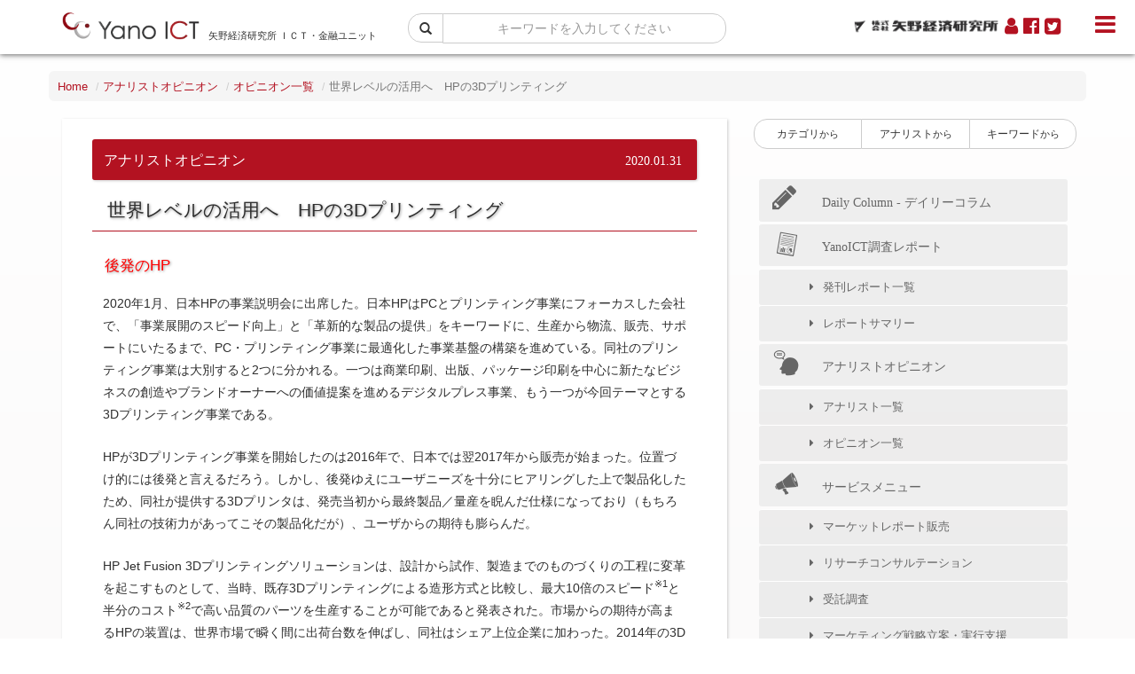

--- FILE ---
content_type: text/html; charset=UTF-8
request_url: https://www.yanoict.com/opinion/show/id/280
body_size: 37945
content:
<!DOCTYPE html>
<!--[if lt IE 7]>	<html class="no-js lt-ie9 lt-ie8 lt-ie7"> <![endif]-->
<!--[if IE 7]>		<html class="no-js lt-ie9 lt-ie8"> <![endif]-->
<!--[if IE 8]>		<html class="no-js lt-ie9"> <![endif]-->
<!--[if gt IE 8]><!-->
<html class="no-js">
<!--<![endif]-->
<head>
	<meta charset="utf-8">
	<meta http-equiv="X-UA-Compatible" content="IE=edge">
	<title>Yano ICT | アナリストオピニオン | 世界レベルの活用へ　HPの3Dプリンティング</title>

    
	<meta name="viewport" content="width=device-width, initial-scale=1">
	<meta name="description" content="HPが3Dプリンティング事業を開始したのは2016年で、日本では翌2017年から販売が始まった。市場からの期待が高まるHPの装置は、世界市場で瞬く間に出荷台数を伸ばし、同社はシェア上位企業に加わった。" />
	<meta name="keywords" content="HP,3D,プリンタ,市場,シェア,市場規模,動向,調査,予測,マーケティング,推移,業界,矢野,経済,研究所,今後,ランキング,比較" />
	<meta name="author" content="" />
	<!-- Facebook and Twitter integration -->
	<meta property="og:title" content=""/>
	<meta property="og:image" content=""/>
	<meta property="og:url" content=""/>
	<meta property="og:site_name" content=""/>
	<meta property="og:description" content=""/>
	<meta name="twitter:title" content="" />
	<meta name="twitter:image" content="" />
	<meta name="twitter:url" content="" />
	<meta name="twitter:card" content="" />


<!-- SP-2218 Start -->
<!-- Google Tag Manager -->
<script>(function(w,d,s,l,i){w[l]=w[l]||[];w[l].push({'gtm.start':
new Date().getTime(),event:'gtm.js'});var f=d.getElementsByTagName(s)[0],
j=d.createElement(s),dl=l!='dataLayer'?'&l='+l:'';j.async=true;j.src=
'https://www.googletagmanager.com/gtm.js?id='+i+dl;f.parentNode.insertBefore(j,f);
})(window,document,'script','dataLayer','GTM-PHTP23T');</script>
<!-- End Google Tag Manager -->
<!-- SP-2218 End -->


	<script src="https://ajaxzip3.github.io/ajaxzip3.js" charset="UTF-8"></script>

	<!-- jQuery -->
	<script src="https://code.jquery.com/jquery-3.6.0.min.js" integrity="sha256-/xUj+3OJU5yExlq6GSYGSHk7tPXikynS7ogEvDej/m4=" crossorigin="anonymous"></script>
	<script src="https://code.jquery.com/jquery-migrate-3.4.0.js"></script>
	<!-- jQuery Easing -->
	<script src="/js/jquery.easing.1.3.js"></script>
	<!-- script src="../js/sorting.js" type="text/javascript"></script>
	<script src="../js/jquery.isotope.js" type="text/javascript"></script>

	<!-- Place favicon.ico and apple-touch-icon.png in the root directory -->
	<link rel="/shortcut icon" href="favicon.ico">
	<!-- Google Webfont -->
	<!-- link href='http://fonts.googleapis.com/css?family=Lato:300,400|Crimson+Text' rel='stylesheet' type='text/css' -->
	<!-- Themify Icons -->
	<!-- link rel="stylesheet" href="../css/themify-icons.css">
	<!-- Bootstrap -->
	<link rel="stylesheet" href="/css/bootstrap.css">
	<!-- Owl Carousel -->
	<!-- link rel="stylesheet" href="../css/owl.carousel.min.css">
	<link rel="stylesheet" href="../css/owl.theme.default.min.css">
	<!-- Magnific Popup -->
	<!-- link rel="stylesheet" href="../css/magnific-popup.css">
	<!-- Superfish -->
	<!-- link rel="stylesheet" href="../css/superfish.css">
	<!-- Easy Responsive Tabs -->
	<!-- link rel="stylesheet" href="../css/easy-responsive-tabs.css">

	<!-- Theme Style -->
	<link rel="stylesheet" href="/css/style-f4.css">

	<!-- Font Awesome Style -->
	<link rel="stylesheet" href="/css/font-awesome.css">

	<!-- Font yict Style -->
	<link rel="stylesheet" href="/css/style.css">

	<!-- FOR IE9 below -->
	<!--[if lt IE 9]>
	<script src="/js/modernizr-2.6.2.min.js"></script>
	<script src="/js/respond.min.js"></script>
	<![endif]-->

	<!--

-->
	<!--

-->
</head>

<body>


<!-- SP-2218 Start -->
<!-- Google Tag Manager (noscript) -->
<noscript><iframe src="https://www.googletagmanager.com/ns.html?id=GTM-PHTP23T"
height="0" width="0" style="display:none;visibility:hidden"></iframe></noscript>
<!-- End Google Tag Manager (noscript) -->
<!-- SP-2218 End -->


<header id="fh5co-header-section" role="header" class="">
	<div class="container">
		<div class="row">
			<div class="col-sm-12 col-md-4">
				<h1 id="fh5co-logo"> <a class="yanoict-logo" href="https://www.yanoict.com/"></a> <span class="topheader-copy">矢野経済研究所 ＩＣＴ・金融ユニット</span> </h1>
			</div>
			<div class="col-sm-12 col-md-4">
				<div class="nav-searchBox">
					<form action="https://www.yanoict.com/search/" method="get">
						<div class="input-group"> <span class="input-group-btn">
							<button class="btn btn-default btn-tab-l3" type="submit">
								<i class="glyphicon glyphicon-search"></i>
							</button>
							</span>
							<input type="text" name="q" class="form-control btn-tab-r" placeholder="キーワードを入力してください" value="">
						</div>
					</form>
				</div>
			</div>
			<div class="col-sm-12 col-md-4">
				<div class="snsBox-hd">
					<ul>
						<li><a class="yri-logo" href="https://www.yano.co.jp/" target="_blank" title="矢野経済研究所 オフィシャルページへ"></a></li>
						<li><a class="fa fa-user" href="https://www.yano.co.jp/regist/" title="YRI Webメンバー サービス" target="_blank"></a></li>
						<li><a class="fa fa-facebook-official" href="https://www.facebook.com/yanoict/" title="Yano ICT FaceBook 公開中" target="_blank"></a></li>
						<li><a class="fa fa-twitter-square" href="https://twitter.com/NewsYanoict" title="Yano ICT twitter 公開中" target="_blank"></a></li>
					</ul>
				</div>
			</div>
		</div>

		<!-- Navigation -->
		<a id="menu-toggle" href="#" class="btn btn-dark btn-lg toggle fa20pt ictred" title="メニュー">
			<i class="fa fa-bars"></i>
		</a>
		<script src="/js/submenu_nav.js"></script>


		<!-- nav id="sidebar-wrapper">
			<ul class="sidebar-nav">
				<a id="menu-close" href="#" class="btn btn-light btn-lg pull-right toggle"><i class="fa fa-times"></i></a>
				<li>
					<a href="../index.html">Home</a> </li>
				<li> <a href="#" class="" data-toggle="modal" data-target="#modal0">カテゴリで探す</a> </li>
				<li> <a href="#" class="" data-toggle="modal" data-target="#modal1">アナリストで探す</a> </li>
				<li> <a href="#" class="" data-toggle="modal" data-target="#modal2">キーワードで探す</a> </li>
				<li> <a href="_market/index.html" class="">Yano ICT調査レポート</a>
					<ul class="fh5co-sub-menu">
						<li><a href="_market/report01.html">発刊レポート一覧</a></li>
						<li><a href="#">レポートサマリー</a></li>
					</ul>
				</li>
				<li> <a href="_opinion/index.html" class="">アナリストオピニオン</a> </li>
				<li> <a href="#" class="">サービスメニュー</a>
					<ul class="fh5co-sub-menu">
						<li><a href="#">マーケットレポート販売</a></li>
						<li><a href="#">リサーチコンサルテーション</a></li>
						<li><a href="#">受託調査</a></li>
						<li><a href="#">ケーススタディ</a></li>
						<li><a href="#">マーケティング戦略立案・実行支援</a></li>
					</ul>
				</li>
				<li> <a href="#" class="">about us</a>
					<ul class="fh5co-sub-menu">
						<li><a href="#">ご挨拶</a></li>
						<li><a href="#">Yano ICTについて</a></li>
						<li><a href="#">Yano ICTのミッション</a></li>
						<li><a href="#">事業ドメイン</a></li>
						<li><a href="#">アナリスト一覧</a></li>
						<li><a href="#">事業拠点</a></li>
					</ul>
				</li>
				<li> <a href="#" class="">メディア掲載実績</a> </li>
				<li> <a href="#" class="">contact us</a>
					<ul class="fh5co-sub-menu">
						<li><a href="#">調査・コンサルティングのご相談</a></li>
						<li><a href="#">Yano ICTサイトについて</a></li>
					</ul>
				</li>
				<li> <a href="#" class="">プライバシーポリシー</a> </li>
				<li> <a href="#" class="">サイトマップ</a> </li>
			</ul>
		</nav -->


	</div>
</header>

<!-- Modal -->
<div id="modal0" class="modal fade" role="dialog">
	<div class="modal-dialog">
		<!-- Modal content-->
		<div class="modal-content">
			<div class="modal-header">
				<button type="button" class="close" data-dismiss="modal">&times;</button>
				<h4 class="modal-title text-center">カテゴリから探す</h4>
			</div>
			<div class="modal-body">
				<ul class="">
					<li><a href="https://www.yanoict.com/category/index/id/1">ICT全般</a></li>
					<li><a href="https://www.yanoict.com/category/index/id/16">グローバル・海外</a></li>
					<li><a href="https://www.yanoict.com/category/index/id/2">通信/放送/ネットワーク</a></li>
					<li><a href="https://www.yanoict.com/category/index/id/3">情報サービス/ソリューション</a></li>
					<li><a href="https://www.yanoict.com/category/index/id/4">コンピュータ/システム</a></li>
					<li><a href="https://www.yanoict.com/category/index/id/5">周辺機器</a></li>
					<li><a href="https://www.yanoict.com/category/index/id/6">通信機器</a></li>
					<li><a href="https://www.yanoict.com/category/index/id/7">アプライアンス（専用端末）</a></li>
					<li><a href="https://www.yanoict.com/category/index/id/8">コンテンツ/アプリケーション</a></li>
					<li><a href="https://www.yanoict.com/category/index/id/9">テクノロジ/デバイス</a></li>
					<li><a href="https://www.yanoict.com/category/index/id/10">ネットビジネス</a></li>
					<li><a href="https://www.yanoict.com/category/index/id/14">ソフトウェア</a></li>
					<li><a href="https://www.yanoict.com/category/index/id/11">エンタープライズ</a></li>
					<li><a href="https://www.yanoict.com/category/index/id/15">ITS</a></li>
					<li><a href="https://www.yanoict.com/category/index/id/12">金融・決済</a></li>
					<li><a href="https://www.yanoict.com/category/index/id/13">その他</a></li>
				</ul>
			</div>
		</div>
	</div>
</div>

<!-- Modal -->
<div id="modal1" class="modal fade" role="dialog">
	<div class="modal-dialog">
		<!-- Modal content-->
		<div class="modal-content">
			<div class="modal-header">
				<button type="button" class="close" data-dismiss="modal">&times;</button>
				<h4 class="modal-title text-center">アナリストから探す</h4>
			</div>
			<div class="modal-body">
				<ul class="analyst">
					<li><a href="https://www.yanoict.com/analyst/show/id/33">
							<div class="analyst-icon ana-ishiduka" style="background:url(/upload/ict_researcher/33_1.jpg) center center no-repeat;background-size:cover;"></div>
							石神　明広
							<div class="yomi">（イシガミ　アキヒロ）</div>
						</a></li>
					<li><a href="https://www.yanoict.com/analyst/show/id/7">
							<div class="analyst-icon ana-ishiduka" style="background:url(/upload/ict_researcher/7_1.jpg) center center no-repeat;background-size:cover;"></div>
							忌部　佳史
							<div class="yomi">（インベ　ヨシフミ）</div>
						</a></li>
					<li><a href="https://www.yanoict.com/analyst/show/id/35">
							<div class="analyst-icon ana-ishiduka" style="background:url(/upload/ict_researcher/35_1.jpg) center center no-repeat;background-size:cover;"></div>
							小田 沙樹子
							<div class="yomi">（オダサキコ）</div>
						</a></li>
					<li><a href="https://www.yanoict.com/analyst/show/id/17">
							<div class="analyst-icon ana-ishiduka" style="background:url(/upload/ict_researcher/17_1.jpg) center center no-repeat;background-size:cover;"></div>
							賀川　勝
							<div class="yomi">（カガワ　スグル）</div>
						</a></li>
					<li><a href="https://www.yanoict.com/analyst/show/id/34">
							<div class="analyst-icon ana-ishiduka" style="background:url(/upload/ict_researcher/34_1.jpg) center center no-repeat;background-size:cover;"></div>
							金貞民
							<div class="yomi">（キムジョンミン）</div>
						</a></li>
					<li><a href="https://www.yanoict.com/analyst/show/id/25">
							<div class="analyst-icon ana-ishiduka" style="background:url(/upload/ict_researcher/25_1.jpg) center center no-repeat;background-size:cover;"></div>
							小山　博子
							<div class="yomi">（コヤマ　ヒロコ）</div>
						</a></li>
					<li><a href="https://www.yanoict.com/analyst/show/id/36">
							<div class="analyst-icon ana-ishiduka" style="background:url(/upload/ict_researcher/36_1.jpg) center center no-repeat;background-size:cover;"></div>
							今野　慧佑
							<div class="yomi">（コンノ ケイスケ）</div>
						</a></li>
					<li><a href="https://www.yanoict.com/analyst/show/id/5">
							<div class="analyst-icon ana-ishiduka" style="background:url(/upload/ict_researcher/5_1.jpg) center center no-repeat;background-size:cover;"></div>
							坂田　康一
							<div class="yomi">（サカタ　コウイチ）</div>
						</a></li>
					<li><a href="https://www.yanoict.com/analyst/show/id/39">
							<div class="analyst-icon ana-ishiduka" style="background:url(/upload/ict_researcher/39_1.png) center center no-repeat;background-size:cover;"></div>
							佐藤　祥瑚
							<div class="yomi">（サトウ　ショウコ）</div>
						</a></li>
					<li><a href="https://www.yanoict.com/analyst/show/id/22">
							<div class="analyst-icon ana-ishiduka" style="background:url(/upload/ict_researcher/22_1.jpg) center center no-repeat;background-size:cover;"></div>
							庄司　孝
							<div class="yomi">（ショウジ　タカシ）</div>
						</a></li>
					<li><a href="https://www.yanoict.com/analyst/show/id/41">
							<div class="analyst-icon ana-ishiduka" style="background:url(/upload/ict_researcher/41_1.png) center center no-repeat;background-size:cover;"></div>
							曺 銀瑚
							<div class="yomi">（ゾ　ウノ）</div>
						</a></li>
					<li><a href="https://www.yanoict.com/analyst/show/id/19">
							<div class="analyst-icon ana-ishiduka" style="background:url(/upload/ict_researcher/19_1.jpg) center center no-repeat;background-size:cover;"></div>
							高野　淳司
							<div class="yomi">（タカノ　ジュンジ）</div>
						</a></li>
					<li><a href="https://www.yanoict.com/analyst/show/id/40">
							<div class="analyst-icon ana-ishiduka" style="background:url(/upload/ict_researcher/40_1.png) center center no-repeat;background-size:cover;"></div>
							都築　励
							<div class="yomi">（ツヅキ　レイ）</div>
						</a></li>
					<li><a href="https://www.yanoict.com/analyst/show/id/1">
							<div class="analyst-icon ana-ishiduka" style="background:url(/upload/ict_researcher/1_1.jpg) center center no-repeat;background-size:cover;"></div>
							野間　博美
							<div class="yomi">（ノマ　ヒロミ）</div>
						</a></li>
					<li><a href="https://www.yanoict.com/analyst/show/id/24">
							<div class="analyst-icon ana-ishiduka" style="background:url(/upload/ict_researcher/24_1.jpg) center center no-repeat;background-size:cover;"></div>
							早川　泰弘
							<div class="yomi">（ハヤカワ　ヤスヒロ）</div>
						</a></li>
					<li><a href="https://www.yanoict.com/analyst/show/id/37">
							<div class="analyst-icon ana-ishiduka" style="background:url(/upload/ict_researcher/37_1.jpg) center center no-repeat;background-size:cover;"></div>
							宮村　優作
							<div class="yomi">（ミヤムラ　ユウサク）</div>
						</a></li>
					<li><a href="https://www.yanoict.com/analyst/show/id/38">
							<div class="analyst-icon ana-ishiduka" style="background:url(/upload/ict_researcher/38_1.jpg) center center no-repeat;background-size:cover;"></div>
							山内　翔平
							<div class="yomi">（ヤマウチ　ショウヘイ）</div>
						</a></li>
					<li><a href="https://www.yanoict.com/analyst/show/id/29">
							<div class="analyst-icon ana-ishiduka" style="background:url(/upload/ict_researcher/29_1.jpg) center center no-repeat;background-size:cover;"></div>
							山口　泰裕
							<div class="yomi">（ヤマグチ　ヤスヒロ）</div>
						</a></li>
					<li><span>（五十音順）</span></li>
				</ul>
			</div>
		</div>
	</div>
</div>

<!-- Modal -->
<div id="modal2" class="modal fade" role="dialog">
	<div class="modal-dialog">
		<!-- Modal content-->
		<div class="modal-content">
			<div class="modal-header">
				<button type="button" class="close" data-dismiss="modal">&times;</button>
				<h4 class="modal-title text-center">トレンドキーワードで探す</h4>
			</div>
			<div class="modal-body">
				<ul class="">
					<li><a href="https://www.yanoict.com/search/?q=doctorcloud">doctorcloud</a></li>
					<li><a href="https://www.yanoict.com/search/?q=bpo%20%E4%BC%81%E6%A5%AD%20%E3%83%A9%E3%83%B3%E3%82%AD%E3%83%B3%E3%82%B0">bpo 企業 ランキング</a></li>
					<li><a href="https://www.yanoict.com/search/?q=cad%20%E3%82%B7%E3%82%A7%E3%82%A2">cad シェア</a></li>
					<li><a href="https://www.yanoict.com/search/?q=cad%20%E3%82%B7%E3%82%A7%E3%82%A2%20%E3%83%A9%E3%83%B3%E3%82%AD%E3%83%B3%E3%82%B0">cad シェア ランキング</a></li>
					<li><a href="https://www.yanoict.com/search/?q=fx%20%E3%82%B0%E3%83%AB%E3%83%BC%E3%83%97">fx グループ</a></li>
					<li><a href="https://www.yanoict.com/search/?q=fx%20%E5%8F%96%E5%BC%95%E9%AB%98%20%E3%83%A9%E3%83%B3%E3%82%AD%E3%83%B3%E3%82%B0">fx 取引高 ランキング</a></li>
					<li><a href="https://www.yanoict.com/search/?q=fx%20%E6%9C%AC%20%E3%83%A9%E3%83%B3%E3%82%AD%E3%83%B3%E3%82%B0">fx 本 ランキング</a></li>
					<li><a href="https://www.yanoict.com/search/?q=hrm%20%E6%84%8F%E5%91%B3">hrm 意味</a></li>
					<li><a href="https://www.yanoict.com/search/?q=ic%E3%81%84%E3%83%BC%E3%82%AB%E3%83%BC%E3%83%89">icいーカード</a></li>
					<li><a href="https://www.yanoict.com/search/?q=plm%20%E3%81%A8%E3%81%AF">plm とは</a></li>
				</ul>
			</div>
		</div>
	</div>
</div>


<div id="fh5co-main">
	<section>
		<div class="container">

	<div class="row fh5co-feature-2 mt46">
		<div class="col-md-12 text-center">
			<div class="row">


				<!-- ここから ↓↓↓↓↓ -->
				<ol class="breadcrumb">
					<!-- InstanceBeginEditable name="EditRegion1" -->
					<li><a href="https://www.yanoict.com/">Home</a></li>
					<li><a href="https://www.yanoict.com/opinion/">アナリストオピニオン</a></li>
					<li><a href="https://www.yanoict.com/opinion/opinion">オピニオン一覧</a></li>
					<li class="active">世界レベルの活用へ　HPの3Dプリンティング</li>
					<!-- InstanceEndEditable -->
				</ol>
				<!-- 左エリア -->
				<div class="col-md-8 col-sm-12">
					<div class="row blog-yanoict">
						<!-- InstanceBeginEditable name="EditRegion2" -->
						<div class="opinion-detail">
							<h1> アナリストオピニオン
								<div class="blog-yyyymmdd"> 2020.01.31 </div>
							</h1>
							<h2> 世界レベルの活用へ　HPの3Dプリンティング </h2>
<!--
							<div class="blog-image img01"></div>
-->
																							<p>
									<h3><span style="color:#ff0000;">後発のHP</span></h3>

<p>2020年1月、日本HPの事業説明会に出席した。日本HPはPCとプリンティング事業にフォーカスした会社で、「事業展開のスピード向上」と「革新的な製品の提供」をキーワードに、生産から物流、販売、サポートにいたるまで、PC・プリンティング事業に最適化した事業基盤の構築を進めている。同社のプリンティング事業は大別すると2つに分かれる。一つは商業印刷、出版、パッケージ印刷を中心に新たなビジネスの創造やブランドオーナーへの価値提案を進めるデジタルプレス事業、もう一つが今回テーマとする3Dプリンティング事業である。</p>

<p>HPが3Dプリンティング事業を開始したのは2016年で、日本では翌2017年から販売が始まった。位置づけ的には後発と言えるだろう。しかし、後発ゆえにユーザニーズを十分にヒアリングした上で製品化したため、同社が提供する3Dプリンタは、発売当初から最終製品／量産を睨んだ仕様になっており（もちろん同社の技術力があってこその製品化だが）、ユーザからの期待も膨らんだ。</p>

<p>HP Jet Fusion 3Dプリンティングソリューションは、設計から試作、製造までのものづくりの工程に変革を起こすものとして、当時、既存3Dプリンティングによる造形方式と比較し、最大10倍のスピード<sup>※1</sup>と半分のコスト<sup>※2</sup>で高い品質のパーツを生産することが可能であると発表された。市場からの期待が高まるHPの装置は、世界市場で瞬く間に出荷台数を伸ばし、同社はシェア上位企業に加わった。2014年の3Dプリンタブーム以降、3Dプリンタ市場に参入した企業はいくつかあるが、シェア上位企業にまで成長したメーカは少ない。このことから、同社装置がユーザニーズに適うものであったことがうかがえる。実際、性能、価格など含め、非常にバランスの良い装置のひとつと言える。</p>

<p>しかし、国内の出荷台数の伸びは、世界市場と比較すると、緩やかであったとみる。これは、国内ユーザ（候補を含む）の動きにも連動していると考える。最近の国内ユーザの動向をみると、3Dプリンタを活用し、効果を得ている企業では利用が加速しているが、導入したばかりの企業や、採用手前の企業の前に立ちはだかっている壁、特にアプリケーションに関する壁は高そうだ。何をどのように作ることで3Dプリンタの性能を最大限に引き出せるのか、これをユーザ1社だけで考えることは難しいだろう。2020年度の日本HPは、こうしたユーザに寄り添い、デジタルマニュファクチャリングを推進するための取り組みを強化していく。その柱となるのが、①サービスビューロ各社との取り組みの強化、②アライアンスパートナーとの共同提案の推進、③DfAM（最適設計）の認知拡大である。</p>

<p>※1:HP Jet Fusion 3Dプリンティングソリューションと、販売価格10万ドル～30万ドルのFDM（熱溶解積層方式）／SLS（粉末焼結積層造形）の造形速度の平均値の比較。2016年4月時点のHP社内における試験とシミュレーションの結果に基づく。<br />
※2:上記1と同様の結果に基づく。</p>

								</p>
								<h6><strong></strong></h6>
															
																							<p>
									<h3><span style="color:#ff0000;">デジタルマニュファクチャリングの推進を強化</span></h3>

<p>同社は、2019年度にJet Fusionシリーズのラインアップを大幅に拡充した。最初に投入されたHP Jet Fusion4200シリーズが試作・小ロット生産用途としてミドルと位置付けるとするならば、それよりもライトに利用できる、機能性試作の用途に長けたHP Jet Fusion500シリーズと、ミドルよりも大量生産に長けたHP Jet Fusion5200シリーズの上市である。ラインアップの拡充は、アプリケーションの幅をも広げた。これにより、サービスビューロだけでなく、自動車、電機メーカなど製造業での採用が大きく広がり、国内市場でもこれまで以上のスピードで出荷台数を伸ばし始めた。しかし、ラインアップ拡充だけでは、足りない。ユーザの多くが使い方、作り方を課題にしているからである。それが2020年度の取り組みにつながる。</p>

<p>事業説明会で3Dプリンティング事業について説明した日本HP　3Dプリンティング事業部　事業部長　秋山仁氏も、「いきなり3Dプリンタを買う企業は少なく、サービスビューロで利用してから購入するケースが増加している」と述べた。したがって、①サービスビューロ各社との取り組みの強化が重要であることは明白だが、同社の装置は、3D造形サービスビューロの国内大手、DMM.comが2017年に採用を決め、DMM.comは翌年にはサービスを拡充させている。また、2019年10月には、HPの3D プリンティングソリューションを活用したグローバル規模のデジタルマニュファクチャリングコミュニティ「HP Digital Manufacturing Network<sup>※3</sup>」に、国内初の企業としてSOLIZE Productsが加盟した。日本よりも進んだ海外のノウハウを得る機会ができたと言える。</p>

<p>また、②アライアンスパートナーとの共同提案の推進の例には、デロイトトーマツコンサルティングとの取り組み、「3Dプリンタ適合性診断プログラム」が挙げられる。このプログラムでは、財務効果についても試算できる点に特徴がある。本プログラムは、3Dプリンタで造形するに適した部品等の選定を課題とするユーザに応える取り組みと言える。こうした共同提案は、市場状況の変動とともに、別の取り組みや、新たな企業との提案へと広がっていく可能性もある。</p>

<p>加えて大事なのは、③DfAM（最適設計）の認知拡大である。3Dプリンタの力を特に活かすことができるのは、3Dプリンタでなければ造形できないようなものを造形する時である。しかし、未だ従来部品を従来通りの設計で造形し、思ったような効果を得られなかったとする企業がある。つまり、DfAM（最適設計）に対する認知が不足しているということである。既に同社は、最適設計により、質量流量向上やコスト削減が図れた事例を公開しているが、今後さらに認知拡大に努めていく必要があるだろう。</p>

<p>こうしてみると、同社の2020年度の取り組みは、3Dプリンタ活用の入口に対する取り組みにも見える。それだけ、導入したばかりの企業や、採用手前の企業の前に立ちはだかっている壁は高い。しかし、この壁さえ超えてしまえば、カイゼンに強みを持つ日本のこと。あっという間に世界の3Dプリンタ活用レベルに追いつくのではないだろうか。否、追い越すかもしれない。そうした意味でも、日本HPの2020年度の取り組みに期待したい。</p>

<p>※3:3D プリンティングソリューションを活用した大規模なプラスチック製および金属製パーツの設計、製造、配送を支援するプロダクションパートナーのグローバルコミュニティ。</p>

<p style="text-align: right;">（<a href="https://www.yanoict.com/analyst/show/id/25"><span style="color:#0000ff;">小山博子</span></a>）</p>

								</p>
								<h6><strong></strong></h6>
															
																							<p>
									<h3><span style="color:#ff0000;">関連リンク</span></h3>

<p>■レポートサマリー<br />
●<a href="https://www.yanoict.com/summary/show/id/740"><span style="color:#0000ff;">産業用3Dプリンタ世界市場に関する調査を実施（2024年）</span></a></p>

<p>■アナリストオピニオン<br />
●<a href="https://www.yanoict.com/opinion/show/id/413"><span style="color:#0000ff;">3Dプリンタによるものづくり　成功のポイントは装置だけで考えないこと</span></a><br />
●<a href="https://www.yanoict.com/opinion/show/id/167"><span style="color:#0000ff;">一般消費者層への3Dプリンタ普及</span></a></p>

<p>■同カテゴリー<br />
●<a href="https://www.yanoict.com/category/index/id/9"><span style="color:#0000ff;">[テクノロジ/デバイス]カテゴリ</span>&nbsp;<span style="color:#000000;">コンテンツ一覧</span></a><br />
●<a href="https://www.yanoict.com/category/index/id/16"><span style="color:#0000ff;">[グローバル・海外]カテゴリ</span>&nbsp;<span style="color:#000000;">コンテンツ一覧</span></a></p>

								</p>
								<h6><strong></strong></h6>
															
							
							
																																																																																																																																										
						</div>

							<!-- InstanceBeginEditable name="EditRegion3" -->
			<div class="row BottomBox-yanoict">
							<h5>関連マーケットレポート</h5>
				<ul>
										<li><a href="https://www.yano.co.jp/market_reports/C66100300" target="_blank">2024年版 3Dプリンタ市場の現状と展望</a></li>
										<li><a href="https://www.yano.co.jp/market_reports/C62129800" target="_blank">2021年版 3Dプリンタ市場の現状と展望</a></li>
										<li><a href="https://www.yano.co.jp/market_reports/C60115300" target="_blank">2018年版 3Dプリンタ市場の現状と展望</a></li>
									</ul>
			
							<h5 class="analyst"> 小山　博子（コヤマ　ヒロコ） <span class="yakusyoku"> 主任研究員 </span> </h5>
				<div class="analyst-info">
					<div class="analyst-photo analyst-noma" style="background:url(/upload/ict_researcher/25_1.jpg) center center no-repeat;background-size:cover;"></div>
					 直接お話を聴かせて頂ける機会を大切にしています。冷静かつ緻密な分析を行い、有意義な情報のご提供をさせて頂きますとともに、「やって良かった」と思って頂ける調査のご提案を致します。 
				</div>
					</div>
		<!-- InstanceEndEditable -->

						<!-- InstanceEndEditable -->
					</div>
				</div>


				<!-- 右エリア -->
<div class="col-md-4 col-sm-12">
	<div class="btn-toolbar">
		<div class="btn-group btn-group-justified" role="group">
			<a href="#" class="btn btn-default btn-sm btn-tab-l" role="button" data-toggle="modal" data-target="#modal0">カテゴリ<span class="fs8">から</span></a>
			<a href="#" class="btn btn-default btn-sm btn-tab-c" role="button" data-toggle="modal" data-target="#modal1">アナリスト<span class="fs8">から</span></a>
			<a href="#" class="btn btn-default btn-sm btn-tab-r" role="button" data-toggle="modal" data-target="#modal2">キーワード<span class="fs8">から</span></a>
		</div>
	</div>

	<!-- sidemenu テストスクリプト -->
	<script src="/js/sidemenu.js" type="text/javascript"></script>
	<!--
								<ul class="right-nav">
									<li> <a href="/_market/index.html"><span class="iconBox reports"></span>YanoICT調査レポート</a> </li>
									<li> <a href="/_opinion/index.html"><span class="iconBox analyst"></span>アナリストオピニオン</a> </li>
									<li> <a href="#"><span class="iconBox service"></span>サービスメニュー</a> </li>
									<li> <a href="#"><span class="iconBox media-m"></span>メディア掲載実績</a> </li>
									<li> <a href="#"><span class="iconBox aboutus"></span>about us</a> </li>
								</ul>
								<a href="#" class="btn btn-default btn-contact">調査に関するお問い合わせはこちら</a>
								<a href="#" class="btn btn-default btn-contact">サイトに関するお問い合わせはこちら</a>
	-->

</div>
<!-- ここまで ↑↑↑↑↑ -->

			</div>	<!-- row end -->
		</div>
	</div>

	<div class="fh5co-spacer fh5co-spacer-lg"></div>


	<div class="container">
		<div class="col-md-12 col-sm12 bt-dotted pt08">
			<div class="row">
				<div class="col-md-3 col-sm-6">
					<div class="row text-center">
						<a class="btn btn-primary btn-contact-ft" href="https://www.yanoict.com/contact/consultation">
							調査依頼・ご相談についての<br>お問い合せはこちら
						</a>
					</div>
					<p class="fs9 h08">
						YanoICT(矢野経済研究所ICT・金融ユニット)は、お客様のご要望に合わせたオリジナル調査を無料でプランニングいたします。相談をご希望の方、ご興味をお持ちの方は、こちらからお問い合わせください。
					</p>
				</div>
				<div class="col-md-3 col-sm-6">
					<div class="row text-center">
						<a class="btn btn-primary btn-contact-ft" href="https://www.yanoict.com/contact/input">
							Yano ICTサイトについての<br>お問い合せはこちら
						</a>
					</div>
					<p class="fs9 h08">
						YanoICTサイト全般に関するお問い合わせ、ご質問やご不明点がございましたら、こちらからお問い合わせください。
					</p>
				</div>
				<div class="col-md-3 col-sm-6">
					<div class="row text-center mt16 mb16">
						<h4>東京カスタマーセンター</h4>
						<div class="yanoict-red">
							<span class="fa fa-phone fa-2x"></span> <span class="fs18">03-5371-6901</span>
						</div>
						<div class="yanoict-red">
							<span class="fa fa-fax fa-fw"></span> <span class="fs12">03-5371-6970</span>
						</div>
					</div>
				</div>
				<div class="col-md-3 col-sm-6">
					<div class="row text-center mt16 mb16">
						<h4>大阪カスタマーセンター</h4>
						<div class="yanoict-red">
							<span class="fa fa-phone fa-2x"></span> <span class="fs18">06-6266-1382</span>
						</div>
						<div class="yanoict-red">
							<span class="fa fa-fax fa-fw"></span> <span class="fs12">06-6266-1422</span>
						</div>
					</div>
				</div>
			</div>
		</div>
	</div>
</div>
<footer id="fh5co-footer">
	<div class="container">
		<div class="col-md-12 col-sm-12 fs8 mt16 mb16">
			<div class="col-md-3 col-sm-6">
				<h5><a href="https://www.yanoict.com/market/">Yano ICT 調査レポート</a></h5>
				<ul>
					<li><a href="https://www.yanoict.com/market/report">発刊レポート一覧</a></li>
					<li><a href="https://www.yanoict.com/summary/">レポートサマリー</a></li>
				</ul>
				<h5><a href="https://www.yanoict.com/opinion/">アナリストオピニオン</a></h5>
				<ul>
					<li><a href="https://www.yanoict.com/analyst/">アナリスト一覧</a></li>
					<li><a href="https://www.yanoict.com/opinion/opinion">オピニオン一覧</a></li>
				</ul>
			</div>
			<div class="col-md-3 col-sm-6">
				<h5><a href="https://www.yanoict.com/service/">サービスメニュー</a></h5>
				<ul>
					<li><a href="https://www.yanoict.com/service/service01">マーケットレポート販売</a></li>
					<li><a href="https://www.yanoict.com/service/service02">リサーチコンサルテーション</a></li>
					<li><a href="https://www.yanoict.com/service/service03">受託調査</a></li>
					<li><a href="https://www.yanoict.com/service/service04">マーケティング戦略立案・実行支援</a></li>
					<li><a href="https://www.yanoict.com/service/service05">ケーススタディ</a></li>
				</ul>
			</div>
			<div class="col-md-3 col-sm-6">
				<h5><a href="https://www.yanoict.com/about/">about us</a></h5>
				<ul>
					<li><a href="https://www.yanoict.com/about/#mm1">ご挨拶</a></li>
					<li><a href="https://www.yanoict.com/about/#mm2">YanoICTについて</a></li>
					<li><a href="https://www.yanoict.com/about/#mm3">YanoICTのミッション</a></li>
					<li><a href="https://www.yanoict.com/about/#mm4">事業ドメイン</a></li>
					<li><a href="https://www.yanoict.com/analyst/">アナリスト一覧</a></li>
					<li><a href="https://www.yanoict.com/about/#mm6">事業拠点</a></li>
				</ul>
			</div>
			<div class="col-md-3 col-sm-6">
				<h5><a href="https://www.yanoict.com/media/">メディア掲載実績</a></h5>
				<h5><a href="https://www.yanoict.com/contact/">contact us</a></h5>
				<ul>
					<li><a href="https://www.yanoict.com/contact/consultation">調査依頼・ご相談について</a></li>
					<li><a href="https://www.yanoict.com/contact/input">Yano ICTについて</a></li>
				</ul>
				<h5><a href="https://www.yano.co.jp/privacy_policy/" target="_blank">プライバシーポリシー</a></h5>
				<h5><a href="https://www.yanoict.com/page/sitemap/">サイトマップ</a></h5>
			</div>
		</div>
		<div class="footermask">
			<p class="text-muted fh5co-no-margin-bottom text-center">
				<small>Copyright &copy; <a href="#">Yano ICT</a> All rights reserved.</small>
			</p>
		</div>
	</div>
</footer>


<section>
	<!-- ページトップへスクロール -->
	<div id="page-top">
		<a id="move-page-top"><span class="fa fa-angle-double-up"></span></a>
	</div>
</section>


<!-- Bootstrap -->
<script src="/js/bootstrap.js"></script>
<!-- Owl carousel -->
<script src="/js/owl.carousel.min.js"></script>
<!-- Magnific Popup -->
<script src="/js/jquery.magnific-popup.min.js"></script>
<!-- Superfish -->
<script src="/js/hoverIntent.js"></script>
<script src="/js/superfish.js"></script>
<!-- Easy Responsive Tabs -->
<script src="/js/easyResponsiveTabs.js"></script>
<!-- FastClick for Mobile/Tablets -->
<script src="/js/fastclick.js"></script>
<!-- Main JS -->
<script src="/js/main.js"></script>
<!-- US JS -->
<script src="/js/us.js"></script>

<script src="/js/jquery.infinitescroll.edit.js"></script>
<script src="/js/jquery.infinitescroll.users.js"></script>

<script type="text/javascript">

	var _gaq = _gaq || [];
	_gaq.push(['_setAccount', 'UA-1881742-6']);
	_gaq.push(['_trackPageview']);

	(function() {
		var ga = document.createElement('script'); ga.type = 'text/javascript'; ga.async = true;
		ga.src = ('https:' == document.location.protocol ? 'https://ssl' : 'http://www') + '.google-analytics.com/ga.js';
		var s = document.getElementsByTagName('script')[0]; s.parentNode.insertBefore(ga, s);
	})();

</script>

</body>
</html>



--- FILE ---
content_type: text/css
request_url: https://www.yanoict.com/css/style-f4.css
body_size: 123565
content:
/*
//////////////////////////////////////////////////////

FREE HTML5 TEMPLATE 
DESIGNED & DEVELOPED by FREEHTML5.CO

CREDITS:
Bootstrap
jQuery
Themify Icons

//////////////////////////////////////////////////////
*/


@import url('btn.css');


/*
@font-face {
	font-family: 'themify';
	src: url("../fonts/themify/themify.eot?-fvbane");
	src: url("../fonts/themify/themify.eot?#iefix-fvbane") format("embedded-opentype"), url("../fonts/themify/themify.woff?-fvbane") format("woff"), url("../fonts/themify/themify.ttf?-fvbane") format("truetype"), url("../fonts/themify/themify.svg?-fvbane#themify") format("svg");
	font-weight: normal;
	font-style: normal;
}
*/
html {
		overflow-y: scroll;
}
body .modal-open {
		padding-right:0px;
}
html.fh5co-overflow, body.fh5co-overflow {
/*
	overflow-x: auto;
*/
}
/*
html.fh5co-overflow #fh5co-header-section, html.fh5co-overflow #fh5co-main, html.fh5co-overflow #fh5co-hero, html.fh5co-overflow #fh5co-mobile-menu, html.fh5co-overflow #fh5co-footer, body.fh5co-overflow #fh5co-header-section, body.fh5co-overflow #fh5co-main, body.fh5co-overflow #fh5co-hero, body.fh5co-overflow #fh5co-mobile-menu, body.fh5co-overflow #fh5co-footer {
	-webkit-transition: all 0.3s ease;
	-moz-transition: all 0.3s ease;
	-ms-transition: all 0.3s ease;
	-o-transition: all 0.3s ease;
	transition: all 0.3s ease;
}
*/
body {
/*
	font-family: 'Lato', arial, sans-serif;
*/
	font-family: Meiryo, sans-serif;
	font-size: 16px;
	line-height: 1.5;
	font-weight: 300;
	color: #2e2e2e;


	background: #ffffff;
	background: -moz-linear-gradient(top,  #ffffff 0%, #ede8e8 100%);
	background: -webkit-linear-gradient(top,  #ffffff 0%,#ede8e8 100%);
	background: linear-gradient(to bottom,  #ffffff 0%,#ede8e8 100%);
	filter: progid:DXImageTransform.Microsoft.gradient( startColorstr='#ffffff', endColorstr='#ede8e8',GradientType=0 );


}
@media screen and (max-width: 768px) {
	body {
		font-size: 16px;
		line-height: 1.5;
	}
}

::-webkit-selection {
	color: #ffffff;
	background: #28bbf8;
}

::-moz-selection {
	color: #ffffff;
	background: #28bbf8;
}

::selection {
	color: #ffffff;
	background: #28bbf8;
}

a {
	-webkit-transition: all 0.2s ease;
	-moz-transition: all 0.2s ease;
	-ms-transition: all 0.2s ease;
	-o-transition: all 0.2s ease;
	transition: all 0.2s ease;
	color: #b31221;	/*#28bbf8;*/
	border-bottom: 2px solid transparent;
}
a:hover, a:focus, a:active {
	outline: none;
	text-decoration: none;
	color: #2e2e2e;
/*	border-bottom: 2px solid #b31221;	/*#28bbf8;*/
}

input {
	-webkit-transition: all 0.5s ease;
	-moz-transition: all 0.5s ease;
	-ms-transition: all 0.5s ease;
	-o-transition: all 0.5s ease;
	transition: all 0.5s ease;

/*	margin-top: 2px;*/
	padding: 0.1em 0.8em;
	border-radius: 15px;
	text-align: center;
}

.yanoictRed { color:#b31221; }
.yriBlue { color:#2f3279; }

.poji-rela {
	position: relative;
}

.btn-sidemenu {
	color:#fff;
}
.btn-sidemenu:hover {
	color:#ccc;
}
.w96 { width:96%; }

.poji-sns {
	position: absolute;
	top: 5px;
	right: 25px;
	font-size: 16pt;
}
@media (max-width: 768px) {
	.poji-sns {
		right:30px;
		top:-80px;
	}
}
@media (max-width: 991px) {
	.poji-sns {
		right:10px;
		top:-80px;
	}
}




/* Heading */
h1, .h1, h2, .h2, h3, .h3, h4, .h4, h5, .h5, h6, .h6 {
	margin: 0 0 20px 0;
	padding: 0;
}

h1, .h1 {
	font-size: 30px;
	line-height: 42px;
}

h2, .h2 {
	font-size: 26px;
	line-height: 38px;
}

h3, .h3 {
	font-size: 20px;
	line-height: 32px;
}

h4, .h4 {
	font-size: 18px;
	line-height: 28px;
}

h5, .h5 {
	font-size: 14px;
	line-height: 24px;
}

h6, .h6 {
	font-size: 12px;
	line-height: 24px;
}

ul, ol {
	padding-left: 15px;
	line-height: 26px;
}
ul ul, ul ol, ol ul, ol ol {
	padding-left: 25px;
}

p {
	margin: 0 0 20px 0;
}

.fh5co-serif {
	font-family: "Crimson Text", serif;
}

.fh5co-sans-serif {
	font-family: "Lato", arial, sans-serif;
}

input[type="text"],
input[type="password"],
input[type="email"],
input[type="search"],
textarea {
	-webkit-appearance: none;
	-moz-appearance: none;
	appearance: none;
}

.fh5co-lead-wrap {
	padding-top: 2em;
	padding-bottom: 5em;
}
@media screen and (max-width: 768px) {
	.fh5co-lead-wrap {
		padding-top: 2em;
		padding-bottom: 3em;
	}
}

.fh5co-lead {
	font-size: 40px;
	line-height: 52px;
}
@media screen and (max-width: 768px) {
	.fh5co-lead {
		font-size: 30px;
		line-height: 42px;
	}
}

@media screen and (max-width: 480px) {
	.col-xxs-12 {
		display: block;
		clear: both;
		width: 100%;
		float: left;
	}
}
/* Header */
#fh5co-header-section {
	width: 100%;
	padding:10px 0 5px;

	/*margin: 40px 0 30px;*/
	/*padding: 40px 0 30px 0;*/
	-webkit-transition: all 0.5s ease;
	-moz-transition: all 0.5s ease;
	-ms-transition: all 0.5s ease;
	-o-transition: all 0.5s ease;
	transition: all 0.5s ease;
	position: fixed;
	float: left;
	top: 0;
	left: 0 !important;
	right: 0;
	z-index: 103;
		
		background-color: rgba(255,255,255,1.0);
		box-shadow: 0px 1px 6px #666;
/*
		border-bottom: solid 5px #9A2D37; /*#B31221;*/
*/
		
}
#fh5co-header-section .yanoict-logo {
		display: block;
		width: 155px;	/*225px;*/
		height: 40px;

		background: url(../img/yanoict_logo.png) 0px 3px no-repeat;
		background-size: 100%;

/*
		margin: 5px 0 0;
		background-image: url(../img/yanoict_icon.png);
		background-position: -95px 5px;
		background-repeat: no-repeat;
		background-size: 325px;
*/
}
@media screen and (max-width: 768px) {
	#fh5co-header-section .yanoict-logo {
		background-size: 80%;
	}
}


.navigation {
	margin:1.6em auto 0;
	text-align:center;
	font-size:9.75pt;
}
.navigation a {
	padding:0.4em 0.8em;
	border:solid 1px #ccc;
	border-radius:16px;
	color:#B5000F;
	background-color:#fff;
}
.navigation a:hover {
	color:#fff;
	background-color:#B5000F;
}


#infscr-loading {
	font-size:9.75pt;
	text-align:center;
	margin:0 auto;
}


.snsBox-hd {
	text-align:right;
	margin:2px 0 0;
	padding:0 0.8em;
}
@media (max-width: 1200px) {
	.snsBox-hd {
		padding:0 1.6em;
	}
}
.snsBox-hd ul {
	margin:0;
	padding:0;
}
.snsBox-hd ul li {
	display:inline-block;
	margin:0;
	padding:0;
}
.snsBox-hd ul li a{
	display: block;
	margin: 0 1px;
	padding: 0;
	font-size: 16pt;
}
.yri-logo {
		width: 165px;	/*225px;*/
		height: 25px;
		background: url(../img/yri-logo.png) 0px 6px no-repeat;
		background-size: 100%;
}
/*
@media (max-width: 570px) {
	#fh5co-header-section .yri-logo {
		right:35px;
		display:none;
	}
}
@media (max-width: 768px) {
	#fh5co-header-section .yri-logo {
		top:-88px;
	}
}
@media (max-width: 991px) {
	#fh5co-header-section .yri-logo {
		right:120px;
		top:-80px;
	}
}
*/



.topheader-copy {
	font-size:8pt; color:#333;
	position: absolute;
	top: 9px;
	left: 165px;
	white-space: nowrap;
}
@media screen and (max-width: 412px) {
	.topheader-copy {
		display:none;
	}
}
@media screen and (max-width: 768px) {
	.topheader-copy {
		top: 4px;
		left: 130px;
		font-size:8pt;
	}
}
@media screen and (min-width: 769px) and (max-width: 991px){
	.topheader-copy {
		font-size:9pt;
	}
}
@media screen and (min-width: 992px) and (max-width: 1199px){
	.topheader-copy {
		font-size:6pt;
	}
}

/*@media screen and (min-width: 992px) and (max-width: 1199px) {*/
/*@media screen and (max-width: 991px) {
	.topheader-copy {
		display:none;
	}
}
*/
#fh5co-logo-mobile .yanoict-logo {
		display: block; 
		width: 225px; 
		height: 50px; 
		background: url(../img/yanoict_logo.png) left top no-repeat;
/*
		margin: 0 0 0 50px;
		background-image: url(../img/yanoict_icon.png);
		background-position: -60px 10px;
		background-repeat: no-repeat;
		background-size: 100%;
*/
}


#fh5co-header-section.fh5co-scrolled {
	padding: 10px 0;
	background: rgba(0, 0, 0, 0.8);
	background: white;
	-webkit-box-shadow: 0 0.125em 0.125em 0 rgba(0, 0, 0, 0.125);
	-moz-box-shadow: 0 0.125em 0.125em 0 rgba(0, 0, 0, 0.125);
	-ms-box-shadow: 0 0.125em 0.125em 0 rgba(0, 0, 0, 0.125);
	-o-box-shadow: 0 0.125em 0.125em 0 rgba(0, 0, 0, 0.125);
	box-shadow: 0 0.125em 0.125em 0 rgba(0, 0, 0, 0.125);
}
#fh5co-header-section.fh5co-scrolled #fh5co-logo a {
	color: #2e2e2e;
}
#fh5co-header-section.fh5co-scrolled #fh5co-logo a:hover {
	color: #7b7b7b;
}
#fh5co-header-section.fh5co-scrolled #fh5co-menu-wrap .sf-menu a {
	color: #2e2e2e;
	border-bottom: none !important;
}
#fh5co-header-section.fh5co-scrolled #fh5co-menu-wrap .sf-menu a:hover {
	color: #28bbf8 !important;
}
#fh5co-header-section.fh5co-scrolled #fh5co-menu-wrap .sf-menu li.active > a {
	color: #b31221 !important;
	/*color: #28bbf8 !important;*/
}
#fh5co-header-section.fh5co-scrolled #fh5co-menu-wrap > .sf-menu > li > a {
		/*
	padding-top: 2em;
	padding-bottom: 2em;
		*/
}

#fh5co-logo {
	margin:0;
	padding:0 0 0.2em;
	position: relative;
/*
	font-size: 20px;
	margin: 0.4em 0 0 0;
	padding: 0;
	font-weight: bold;
*/
}
#fh5co-logo a {
	border-bottom: none !important;
	color: #fff;
	letter-spacing: 3px;
	text-transform: uppercase;
}
@media screen and (max-width: 768px) {
	#fh5co-logo {
		text-align: center;
		margin: 0px 0 0 0;
		float: none !important;
	}
}






/* Superfish Override Menu */
.sf-menu {
	margin: 0 !important;
}

.sf-menu {
	float: right;
}

.sf-menu ul {
	box-shadow: none;
	border: transparent;
	min-width: 8em;
	*width: 8em;
}

.sf-menu a {
		/*
	color: rgba(255, 255, 255, 0.4);
		*/
		color: #666;
		
	padding: .75em 1em;
	text-transform: uppercase;
	letter-spacing: 1px;
	border-left: none;
	border-top: none;
	border-top: none;
	text-decoration: none;
	zoom: 1;
	font-size: 13px;
	border-bottom: none !important;
}

.sf-menu li,
.sf-menu ul li,
.sf-menu ul ul li,
.sf-menu li:hover,
.sf-menu li.sfHover {
	background: transparent;
}

.sf-menu ul li a,
.sf-menu ul ul li a {
	text-transform: none;
	padding: .75em 1em;
	letter-spacing: 1px;
}

.sf-menu li:hover a,
.sf-menu li.sfHover a,
.sf-menu ul li:hover a,
.sf-menu ul li.sfHover a,
.sf-menu li.active a {
	/*
		color: #ffffff;
		*/
		color: #333;
}

.sf-menu ul li:hover,
.sf-menu ul li.sfHover {
	background: transparent;
}

.sf-menu ul li {
	background: transparent;
}

.sf-arrows .sf-with-ul {
	padding-right: 2.5em;
	*padding-right: 1em;
}

.sf-arrows .sf-with-ul:after {
	content: '';
	position: absolute;
	top: 50%;
	right: 0.4em;	/*1em;*/
	margin-top: -3px;
	height: 0;
	width: 0;
	border: 5px solid transparent;
	border-top-color: #ccc;
}

.sf-arrows > li > .sf-with-ul:focus:after,
.sf-arrows > li:hover > .sf-with-ul:after,
.sf-arrows > .sfHover > .sf-with-ul:after {
	border-top-color: #ccc;
}

.sf-arrows ul .sf-with-ul:after {
	margin-top: -5px;
	margin-right: -3px;
	border-color: transparent;
	border-left-color: #ccc;
}

.sf-arrows ul li > .sf-with-ul:focus:after,
.sf-arrows ul li:hover > .sf-with-ul:after,
.sf-arrows ul .sfHover > .sf-with-ul:after {
	border-left-color: #ccc;
}

#fh5co-menu-wrap .sf-menu a {
/*
	padding: 2em 2em 2em 2em;
*/
	padding:0.8em 1.6em 0.8em;
}

#fh5co-primary-menu > li > ul li.active > a {
	color: #28bbf8 !important;
}
#fh5co-primary-menu > li > .sf-with-ul:after {
	border: none !important;
	font-family: 'themify';
	speak: none;
	font-style: normal;
	font-weight: normal;
	font-variant: normal;
	text-transform: none;
	line-height: 1;
	-webkit-font-smoothing: antialiased;
	-moz-osx-font-smoothing: grayscale;
	position: absolute;
	float: right;
	margin-right: 8px;
	top: 65%; /* 50%; */
	margin-top: -14px;
	content: "\e64b";
	color: rgba(0, 0, 0, 0.5);
}
#fh5co-primary-menu > li > ul li > .sf-with-ul:after {
	border: none !important;
	font-family: 'themify';
	speak: none;
	font-style: normal;
	font-weight: normal;
	font-variant: normal;
	text-transform: none;
	line-height: 1;
	-webkit-font-smoothing: antialiased;
	-moz-osx-font-smoothing: grayscale;
	position: absolute;
	float: right;
	margin-right: 10px;
	top: 13px;
	font-size: 12px;
	content: "\e649";
	color: rgba(255, 255, 255, 0.3);
}

#fh5co-primary-menu .fh5co-sub-menu {
	padding: 0.8em 0 0.4em; /*8px 0 3px;*/
		margin-top: 0;	/*0.8em;*/
	/*background: rgba(0, 0, 0, 0.8);*/
		/*background: rgba(179, 18, 33, 0.8); */
		background: rgba(154, 15, 28, 0.8);
	-webkit-border-radius: 5px;
	-moz-border-radius: 5px;
	-ms-border-radius: 5px;
	border-radius: 5px;
}

#fh5co-primary-menu .fh5co-sub-menu:before {
	position: absolute;
	top: -9px;
	right: 20px;
	width: 0;
	height: 0;
	content: '';
}

#fh5co-primary-menu .fh5co-sub-menu:after {
	position: absolute;
	top: -8px;
	right: 21px;
	width: 0;
	height: 0;
	border-right: 8px solid transparent;
	border-bottom: 8px solid #28bbf8;
	border-bottom: 8px solid rgba(154, 15, 28, 0.8);

/*	border-bottom: 8px solid rgba(179, 18, 33, 0.8);*/
/*	border-bottom: 8px solid rgba(0, 0, 0, 0.8);*/
	border-left: 8px solid transparent;
	content: '';
}

#fh5co-primary-menu .fh5co-sub-menu .fh5co-sub-menu:before {
	top: 6px;
	right: 100%;
}

#fh5co-primary-menu .fh5co-sub-menu .fh5co-sub-menu:after {
	top: 7px;
	right: 100%;
	border: none !important;
}

.site-header.has-image #primary-menu .sub-menu {
	border-color: #ebebeb;
	box-shadow: 0 0 0 1px rgba(0, 0, 0, 0.19);
}
.site-header.has-image #primary-menu .sub-menu:before {
	display: none;
}

#fh5co-primary-menu .fh5co-sub-menu a {
	letter-spacing: 0;
	padding: 0 15px;
	font-size: 14px;
	line-height: 26px;
	color: #ccc !important;
	text-transform: none;
	background: none;
}
#fh5co-primary-menu .fh5co-sub-menu a:hover {
	color: #fff !important;
		/* text-decoration: underline;*/
		
	/*color: #b31221 !important;*/
		/*color: #28bbf8 !important;*/
}

/* Mobile Menu */
#fh5co-mobile-menu-btn {
	padding: 0 10px;
	z-index: 1001;
	position: absolute;
	top: 5px;
	left: 5px;
	background: #fff; /*#28bbf8;*/
	height: 44px;
	display: table;
		border: solid 1px #eee;
		border-radius: 6px;
}
#fh5co-mobile-menu-btn i {
	line-height: 25px;
	display: table-cell;
	vertical-align: middle;
	font-size: 22px;
	color: #b31221; /*#fff;*/
}

#fh5co-mobile-menu {
	-moz-transform: translateX(-275px);
	-webkit-transform: translateX(-275px);
	-ms-transform: translateX(-275px);
	transform: translateX(-275px);
	display: block;
	height: 100%;
	left: 0;
	overflow-y: auto;
	position: fixed;
	top: 0;
	width: 275px;
	z-index: 10002;
	background: #b31221;	 /*#181920;*/
	padding: 0.8em 1.2em; /* 0.75em 1.25em;*/
}
#fh5co-mobile-menu #fh5co-mobile-menu-ul {
	padding: 0;
	margin: 0;
}
#fh5co-mobile-menu #fh5co-mobile-menu-ul li {
	list-style: none;
}
#fh5co-mobile-menu #fh5co-mobile-menu-ul li.active > a {
	color: #ffffff;
}
#fh5co-mobile-menu #fh5co-mobile-menu-ul a {
	border-bottom: none !important;
	padding: 7px 0;
	display: block;
	color: #ccc;
	color: rgba(255, 255, 255, 0.5);
}
#fh5co-mobile-menu #fh5co-mobile-menu-ul a:hover {
	color: #ffffff;
	color: white;
}
#fh5co-mobile-menu #fh5co-mobile-menu-ul .fh5co-sub-ddown {
	position: relative;
}
#fh5co-mobile-menu #fh5co-mobile-menu-ul .fh5co-sub-ddown:after {
	font-family: 'themify';
	speak: none;
	font-style: normal;
	font-weight: normal;
	font-variant: normal;
	text-transform: none;
	line-height: 1;
	-webkit-font-smoothing: antialiased;
	-moz-osx-font-smoothing: grayscale;
	position: absolute;
	right: 0;
	margin-top: 2px;
	content: "\e64b";
}
#fh5co-mobile-menu #fh5co-mobile-menu-ul .fh5co-sub-menu {
	display: none;
	padding-left: 20px;
}
#fh5co-mobile-menu #fh5co-mobile-menu-ul .fh5co-sub-menu li {
	list-style: none;
}

#fh5co-logo-mobile-wrap {
	-webkit-transition: all 0.3s ease;
	-moz-transition: all 0.3s ease;
	-ms-transition: all 0.3s ease;
	-o-transition: all 0.3s ease;
	transition: all 0.3s ease;
	display: block;
	height: 55px; /* 44px;*/
	left: 0;
	position: fixed;
	text-align: center;
	top: 0;
	width: 100%;
	z-index: 10001;
	background: white;
	color: #2e2e2e;
	-webkit-box-shadow: 0 0.125em 0.125em 0 rgba(0, 0, 0, 0.125);
	-moz-box-shadow: 0 0.125em 0.125em 0 rgba(0, 0, 0, 0.125);
	-ms-box-shadow: 0 0.125em 0.125em 0 rgba(0, 0, 0, 0.125);
	-o-box-shadow: 0 0.125em 0.125em 0 rgba(0, 0, 0, 0.125);
	box-shadow: 0 0.125em 0.125em 0 rgba(0, 0, 0, 0.125);
}
#fh5co-logo-mobile-wrap h1 {
	padding: 0;
	margin: 0;
	font-size: 20px;
	font-weight: bold;
}
#fh5co-logo-mobile-wrap h1 a {
	border-bottom: none !important;
	color: #2e2e2e;
	letter-spacing: 3px;
	text-transform: uppercase;
}

#fh5co-feature {
	background: #f6f9fa;
	padding: 1em 0;
}
@media screen and (max-width: 768px) {
	#fh5co-feature {
		padding: 3em 0 2em 0;
	}
}

#fh5co-hero {
	background-color: #fff;
	background-size: cover;
	background-repeat: no-repeat;
	background-position: center left;
	height: 200px;	/*265px;	/*158px; /*600px;*/
	/*position: fixed;*/
	top: 0;
	left: 0;
	right: 0;
	z-index: -1;
	color: #ffffff;
		position: relative;
		border-bottom: solid 1px #b31221;

	margin-top:65px;	/*75px;*/
}
/*
#fh5co-hero.topheader-img {
		background-image: url(../img/yanoict_header_c.png);
		background-size: cover;
		opacity: 1.0;
}
*/
#fh5co-hero .topheader-img {
		background-image: url(../img/yanoict_header_c.png);
		background-size: cover;
		opacity: 1.0;
		width:100%;
		height:199px;	/*264px;*/
}
#fh5co-hero .topheader-grad {
		background:radial-gradient( 
			rgba(255,255,255,0.8), 
			rgba(255, 255, 255, 1.0), 
			rgba(255, 255, 255, 0.3),
			rgba(255, 255, 255, 0.1),
			rgba(255, 255, 255, 0.1)
		);
		width:100%;
		height:300px; /*264px;*/
		position: absolute;
		top: -45px;
		left: 0;
		right: 0;
}
@media screen and (max-width: 980px) {
	#fh5co-hero .topheader-img {
		background-image: url(../img/yanoict_header.png);
	}
	#fh5co-hero .topheader-grad {
		display:none;
	}
}
.yanoict-toplogo {
	position: absolute;
	top: 10%;
	left: 0;
	right: 0;
	margin: 0 auto;
	text-align: center;
	
	width:475px;
	height:140px;

	background-image: url(../img/yanoict-logo-big2.png);
	background-repeat: no-repeat;
	background-position: center center;
/*
	color: #000;
	text-shadow: 
	0px 0px 3px #fff, 
	0px 0px 3px #fff, 
	0px 0px 3px #fff, 
	0px 0px 1px #666, 
	0px 0px 6px #666;
	font-size:14pt;
*/
}
.yanoict-toplogo img { margin-bottom:0.4em; }

@media screen and (max-width: 980px) {
	.yanoict-toplogo {
		display:none;
	}
}

.yanoict-copy {
		position: absolute;
		top:0;
		bottom: 0;
		left: 0;
		right: 0;
		margin: auto;
		padding: 0;
		width: 100%;
		height: 83px;
		
		display: table-cell;
		vertical-align: middle;
		text-align: center;
		background-color: rgba(179,18,33,0.8);	/* #B31221;*/
}
.yanoict-copy div {
		display: inline-block;
		margin: 0.8em auto;
		width: auto;
		height: auto;
		
		font-size: 20pt;
		text-align: center;
		text-shadow: 0px 0px 3px #670A12;
}
@media screen and (max-width: 768px) {
	#fh5co-hero {
		background-position: center center;
	}
}
#fh5co-hero .fh5co-hero-wrap {
	display: table;
	height: 158px;

/*
	margin:3.2em auto 0.4em;
	height: 350px;
	width: 100%;
*/
}
#fh5co-hero .fh5co-hero-wrap .fh5co-hero-intro {
	display: table-cell;
	vertical-align: middle;
	text-align: center;
/*
	padding-top: 25px; /*100px;*/
*/
}
#fh5co-hero .fh5co-hero-wrap .fh5co-hero-intro > h1 {
	display:block;
	font-size: 20pt; /*40px;*/
	font-weight: normal;
	line-height: 1.4em; /*62px;*/
	text-transform: uppercase;
	letter-spacing: 0.05em;
		
		background-color: rgba(179,18,33,0.9);
/*		
	margin: 0.8em auto 0;
*/
	margin:5px auto 0;
		padding: 0.7em 1.6em 0.5em;
	color:rgba(253,253,253,1.0);

/*
		border-radius: 2px;
*/
}
@media screen and (max-width: 980px) {
	#fh5co-hero .fh5co-hero-wrap .fh5co-hero-intro > h1 {
		letter-spacing: 4px;
		font-size: 22px;
	}
}
@media screen and (max-width: 768px) {
	#fh5co-hero .fh5co-hero-wrap .fh5co-hero-intro > h1 {
		letter-spacing: 4px;
		font-size: 20px;
	}
}
@media screen and (max-width: 360px) {

	#fh5co-hero .fh5co-hero-wrap .fh5co-hero-intro > h1 {
		display:none;
	}
	#fh5co-hero .fh5co-hero-wrap .fh5co-hero-intro > h1 {
		letter-spacing: 4px;
		font-size: 14px;
	}
}


#fh5co-hero .fh5co-hero-wrap .fh5co-hero-intro > h2 {
	letter-spacing: 4px;
	font-size: 16px;
	text-transform: uppercase;
	padding-bottom: 20px;
	position: relative;
	color: #fff;
}
/*
@media screen and (max-width: 768px) {
*/
@media screen and (max-width: 980px) {
	#fh5co-hero .fh5co-hero-wrap .fh5co-hero-intro > h2 {
		letter-spacing: 3px;
	}
}
#fh5co-hero .fh5co-hero-wrap .fh5co-hero-intro > h2 > span {
	position: absolute;
	bottom: 0;
	display: block;
	background: rgba(255, 255, 255, 0.4);
	width: 50px;
	height: 3px;
	left: 50%;
	margin-left: -25px;
}
#fh5co-hero .fh5co-hero-wrap .btn {
	color: #ffffff;
}
#fh5co-hero .fh5co-hero-wrap .btn:hover, #fh5co-hero .fh5co-hero-wrap .btn:active, #fh5co-hero .fh5co-hero-wrap .btn:focus {
	background: #28bbf8;
	border-color: #28bbf8;
}

body.inner-page #fh5co-hero {
	height: 400px;
}
body.inner-page #fh5co-hero .fh5co-hero-wrap {
	padding-top: 50px;
	height: 400px;
}

/*
@media screen and (max-width: 768px) {
@media (max-width: 980px) and (min-width:768px) {    
*/
@media screen and (max-width: 980px) {
	#fh5co-hero, .fh5co-hero-wrap {
/*		position: relative;
		padding: 4em 0 1em 0;
        margin: 2.2em auto 0;
		height: inherit !important;
/*
        padding: 4em 0 3em 0;
*/
	}
}
@media (max-width: 1179px) and (min-width:981px) {    
	#fh5co-hero, .fh5co-hero-wrap {
/*		position: relative;
		padding: 1.2em 0 1em 0;
		margin: 2.2em auto 0;
		height: inherit !important;
*/
	}
}

#fh5co-main {
	margin-top: 0.4em; /*480px; /*600px;*/
	padding-top: 0px; /*50px;*/
	z-index: 102;
	position: relative;
/*
	background: #ffffff;
*/
}
@media screen and (max-width: 768px) {
	#fh5co-main {
		margin-top: 0px;
		padding-top: 20px;
	}
}

body.inner-page #fh5co-main {
	margin-top: 0.8em; /*400px;*/
}
@media screen and (max-width: 768px) {
	body.inner-page #fh5co-main {
		margin-top: 0px;
		padding-top: 20px;
	}
}

#fh5co-hero,
#fh5co-main,
#fh5co-logo-mobile-wrap {
	-moz-transform: translateX(0px);
	-webkit-transform: translateX(0px);
	-ms-transform: translateX(0px);
	transform: translateX(0px);

	overflow:hidden;
}

body.fh5co-mobile-menu-visible #fh5co-hero,
body.fh5co-mobile-menu-visible #fh5co-main,
body.fh5co-mobile-menu-visible #fh5co-logo-mobile-wrap {
	-moz-transform: translateX(275px);
	-webkit-transform: translateX(275px);
	-ms-transform: translateX(275px);
	transform: translateX(275px);
}

body.fh5co-mobile-menu-visible #fh5co-mobile-menu {
	-moz-transform: translateX(0);
	-webkit-transform: translateX(0);
	-ms-transform: translateX(0);
	transform: translateX(0);
}

/* Helper Classes */
/* Spacer */
.fh5co-spacer {
	clear: both;
	position: relative;
	border: none;
	padding: 0;
	margin: 0;
}

.fh5co-spacer-xlg {
	height: 150px;
}
@media screen and (max-width: 768px) {
	.fh5co-spacer-xlg {
		height: 70px;
	}
}

.fh5co-spacer-lg {
	height: 50px; /*100px;*/
}
@media screen and (max-width: 768px) {
	.fh5co-spacer-lg {
		height: 50px;
	}
}

.fh5co-spacer-md {
	height: 80px;
}
@media screen and (max-width: 768px) {
	.fh5co-spacer-md {
		height: 30px;
	}
}

.fh5co-spacer-sm {
	height: 50px;
}
@media screen and (max-width: 768px) {
	.fh5co-spacer-sm {
		height: 20px;
	}
}

.fh5co-spacer-xs {
	height: 30px;
}
@media screen and (max-width: 768px) {
	.fh5co-spacer-xs {
		height: 20px;
	}
}

.fh5co-spacer-xxs {
	height: 20px;
}

.fh5co-letter-spacing {
	letter-spacing: 1px;
}

.fh5co-no-margin-bottom {
		color: #fff;
	margin-bottom: 0 !important;
}
.fh5co-no-margin-bottom a {
		color: #fff;
		text-decoration: none;
}
.fh5co-uppercase-heading-sm {
	font-size: 16px;
	font-weight:bold;
	text-transform: uppercase;
	letter-spacing: 16px;
	color: #3b5998;
	margin:0 auto 0.2em;
}
.fh5co-uppercase-heading-yanoict {
	font-size: 16px;
	font-weight:bold;
	text-transform: uppercase;
	letter-spacing: 16px;
	color: #b31221;
	margin:0 auto 0.2em;
}
@media screen and (max-width: 768px) {
	.fh5co-uppercase-heading-sm {
		font-size: 12px;
	}
}



.form-group {
	margin-bottom: 30px;
}

.image-popup:hover {
	opacity: .7;
}

/* 
========================================

Components 

========================================
*/
/* Buttons */
.btn-menu-toggle {
	text-transform: uppercase;
	letter-spacing: 2px;
	padding-top:10pc
	padding-left: 30px;
	padding-right: 30px;

/*
		border-bottom: none !important;
*/
/*
		margin-bottom: 20px;
*/		
/*	
		-webkit-border-radius: 30px;
	-moz-border-radius: 30px;
	-ms-border-radius: 30px;
	-o-border-radius: 30px;
	border-radius: 30px;
*/	
	/*
		margin-right: 10px;
		*/
}
.btn-menu-toggle:hover,
.btn-menu-toggle:focus,
.btn-menu-toggle:active {
	box-shadow: none;
	outline: none !important;
	border-color: transparent;
}
.btn.fh5co-btn-icon {
	text-transform: none !important;
	letter-spacing: normal !important;
	padding-left: 15px;
	padding-right: 15px;
}

.btn-outline {
	border: 2px solid #eaeaea !important;
	background: transparent;
	color: #2a2e37;
}
.btn-outline:hover, .btn-outline:active, .btn-outline:focus {
	border: 2px solid #282e3c !important;
	background: #282e3c;
	color: #ffffff;
}

.btn-primary {
	background: #28bbf8;
}

.btn-success {
	background: #00e195;
}

.btn-danger {
	background: #e02745;
}

.btn-info {
	background: #0bbff2;
}

.btn-warning {
	background: #ffd042;
}

.btn-primary,
.btn-success,
.btn-info,
.btn-warning,
.btn-danger {
	border-color: transparent;
}

.btn-default:hover, .btn-default:active, .btn-default:focus,
.btn-primary:hover,
.btn-primary:active,
.btn-primary:focus,
.btn-success:hover,
.btn-success:active,
.btn-success:focus,
.btn-info:hover,
.btn-info:active,
.btn-info:focus,
.btn-warning:hover,
.btn-warning:active,
.btn-warning:focus,
.btn-danger:hover,
.btn-danger:active,
.btn-danger:focus {
	background: #b31221; /* #282e3c; */
	color: #ffffff;
}

.form-control {
	box-shadow: none !important;
/*	border: 2px solid #ccc;*/
}
.form-control:hover, .form-control:focus, .form-control:active {
	outline: none;
	box-shadow: none !important;
}

/* Features*/
/* Feature 1 */
.fh5co-feature-1 .fh5co-feature-figure {
	margin-top: 5em;
}
@media screen and (max-width: 768px) {
	.fh5co-feature-1 .fh5co-feature-figure {
		text-align: center !important;
		margin-top: 0em;
	}
}
@media screen and (max-width: 768px) {
	.fh5co-feature-1 .fh5co-feature-figure img {
		display: inline-block;
		margin: 0 auto;
	}
}
.fh5co-feature-1 .fh5co-feature-blurb ul {
	padding: 0;
	margin: 5em 0 0 0;
}
@media screen and (max-width: 480px) {
	.fh5co-feature-1 .fh5co-feature-blurb ul {
		margin: 2em 0 0 0;
	}
}
.fh5co-feature-1 .fh5co-feature-blurb ul li {
	float: left;
	width: 100%;
	padding: 0;
	margin: 0 0 1em 0;
	list-style: none;
}
.fh5co-feature-1 .fh5co-feature-blurb ul li > .fh5co-feature-blurb-text {
	float: right;
	width: 85%;
}
@media screen and (max-width: 992px) {
	.fh5co-feature-1 .fh5co-feature-blurb ul li > .fh5co-feature-blurb-text {
		width: 80%;
	}
}
@media screen and (max-width: 768px) {
	.fh5co-feature-1 .fh5co-feature-blurb ul li > .fh5co-feature-blurb-text {
		width: 90%;
	}
}
@media screen and (max-width: 480px) {
	.fh5co-feature-1 .fh5co-feature-blurb ul li > .fh5co-feature-blurb-text {
		width: 80%;
	}
}
.fh5co-feature-1 .fh5co-feature-blurb ul li .fh5co-feature-blurb-icon {
	float: left;
	width: 15%;
}
.fh5co-feature-1 .fh5co-feature-blurb ul li .fh5co-feature-blurb-icon i {
	font-size: 40px;
	color: #28bbf8;
}
@media screen and (max-width: 992px) {
	.fh5co-feature-1 .fh5co-feature-blurb ul li .fh5co-feature-blurb-icon {
		width: 20%;
	}
}
@media screen and (max-width: 768px) {
	.fh5co-feature-1 .fh5co-feature-blurb ul li .fh5co-feature-blurb-icon {
		width: 10%;
	}
}
@media screen and (max-width: 480px) {
	.fh5co-feature-1 .fh5co-feature-blurb ul li .fh5co-feature-blurb-icon {
		width: 20%;
	}
}
.fh5co-feature-1 .fh5co-feature-blurb ul li .fh5co-feature-blurb-title {
	letter-spacing: 2px;
	margin-bottom: 0 !important;
}

/* Feature 2*/
.fh5co-feature-2 .fh5co-feature-item {
	margin-bottom: 30px;
}
.fh5co-feature-2 .fh5co-feature-title {
/*
		letter-spacing: 2px;
		*/
		letter-spacing: 0px;
}
.fh5co-feature-2 .fh5co-feature-icon {
	text-align: center;
	display: block;
	margin-bottom: 20px;
}
.fh5co-feature-2 .fh5co-feature-icon i {
	font-size: 50px;
	color: #28bbf8;
}
.fh5co-feature-2 .fh5co-feature-icon.fh5co-circle {
	display: table;
	width: 100px;
	height: 100px;
	margin: 0 auto 2em auto;
	border: 2px solid #eaeaea;
	-webkit-border-radius: 50%;
	-moz-border-radius: 50%;
	-ms-border-radius: 50%;
	-o-border-radius: 50%;
	border-radius: 50%;
}
.fh5co-feature-2 .fh5co-feature-icon.fh5co-circle i {
	display: table-cell;
	vertical-align: middle;
	font-size: 40px;
}

/* Feature 3 */
.fh5co-feature-3 .fh5co-feature-item {
	margin-bottom: 20px;
}
@media screen and (max-width: 768px) {
	.fh5co-feature-3 .fh5co-feature-item {
		display: block;
	}
}
.fh5co-feature-3 .fh5co-feature-icon {
	float: left;
	width: 15%;
	clear: right;
}
@media screen and (max-width: 480px) {
	.fh5co-feature-3 .fh5co-feature-icon {
		width: 20%;
	}
}
.fh5co-feature-3 .fh5co-feature-icon i {
	font-size: 30px;
	color: #28bbf8;
}
.fh5co-feature-3 .fh5co-feature-blurb {
	float: right;
	width: 85%;
}
@media screen and (max-width: 480px) {
	.fh5co-feature-3 .fh5co-feature-blurb {
		width: 80%;
	}
}

/* Header */
.fh5co-header {
	text-align: center;
}
.fh5co-header .fh5co-heading {
	font-weight: bold;
	font-size: 45px;
	line-height: 57px;
}
@media screen and (max-width: 768px) {
	.fh5co-header .fh5co-heading {
		font-size: 30px !important;
		line-height: 42px !important;
	}
}
.fh5co-header .fh5co-heading-sub {
	color: #777;
	font-size: 18px;
	line-height: 30px;
}

/* Easy Rsponsive Tabs */
.fh5co-tab {
	clear: both;
	display: block;
}

.resp-tab-active {
	color: #28bbf8;
}

.resp-content-active, .resp-accordion-active {
	display: block;
}

.fh5co-tab-menu-icon {
	font-size: 20px;
	position: relative;
	float: left;
	margin-right: 10px;
}
@media screen and (max-width: 768px) {
	.fh5co-tab-menu-icon {
		margin-top: 7px;
	}
}

#fh5co-feature-slider .fh5co-item-slide-text {
	margin-top: 1em;
}
#fh5co-feature-slider .fh5co-item-slide-text > h2 {
	position: relative;
	padding-bottom: 20px;
}
#fh5co-feature-slider .fh5co-item-slide-text > h2 span {
	display: block;
	position: absolute;
	left: 0;
	bottom: 0;
	width: 40px;
	height: 3px;
	background: #ccc;
	background: rgba(0, 0, 0, 0.1);
}
@media screen and (max-width: 992px) {
	#fh5co-feature-slider .fh5co-item-slide-text {
		margin-top: 0em;
	}
}
@media screen and (max-width: 768px) {
	#fh5co-feature-slider .fh5co-item-slide-text {
		margin-top: 0em;
	}
}
@media screen and (max-width: 480px) {
	#fh5co-feature-slider .fh5co-item-slide-text {
		margin-top: 0em;
	}
}

#fh5co-testimonial {
	padding: 10em 0;
	background: #000 url(../images/hero2.jpg) no-repeat center center;
	background-size: cover;
}
@media screen and (max-width: 768px) {
	#fh5co-testimonial {
		padding: 3em 0;
	}
}
#fh5co-testimonial blockquote {
	padding-left: 0;
	width: 70%;
	margin: 0 auto;
	color: #ffffff;
	border-left: none;
	font-size: 45px;
	line-height: 57px;
}
@media screen and (max-width: 768px) {
	#fh5co-testimonial blockquote {
		width: 100%;
		font-size: 35px;
		line-height: 47px;
	}
}
#fh5co-testimonial blockquote p {
	text-align: center;
	color: #ffffff;
}
#fh5co-testimonial .fh5co-testimonial-author {
	font-size: 18px;
}
#fh5co-testimonial .fh5co-uppercase-heading-sm {
	color: #ffffff;
}

#fh5co-newsletter {
	padding: 3em 0;
}
@media screen and (max-width: 768px) {
	#fh5co-newsletter {
		padding: 2em 0;
	}
}
#fh5co-newsletter .fh5co-uppercase-heading-sm {
	color: rgba(0, 0, 0, 0.4);
}

#fh5co-footer {
	border-top: 1px solid rgba(0, 0, 0, 0.08);
	padding: 0;
	background-color: #484949;

/*		
		background-color: #AE41BC;
		background: url(../images/yanoict_top.png) center center no-repeat;
		background-size: cover;
*/
		/* Permalink - use to edit and share this gradient: http://colorzilla.com/gradient-editor/#2615a4+0,530d9b+50,bd20bb+100 */
/*		background: #2615a4; /* Old browsers */

/*		background: -moz-linear-gradient(-45deg,	#2615a4 0%, #530d9b 50%, #bd20bb 100%); /* FF3.6-15 */
/*		background: -webkit-linear-gradient(-45deg,	#2615a4 0%,#530d9b 50%,#bd20bb 100%); /* Chrome10-25,Safari5.1-6 */
/*		background: linear-gradient(135deg,	#2615a4 0%,#530d9b 50%,#bd20bb 100%); /* W3C, IE10+, FF16+, Chrome26+, Opera12+, Safari7+ */
/*		filter: progid:DXImageTransform.Microsoft.gradient( startColorstr='#2615a4', endColorstr='#bd20bb',GradientType=1 ); /* IE6-9 fallback on horizontal gradient */
		
}
#fh5co-footer .footermask {
		padding: 3.0em 0 1.0em;
		margin: 0 auto;
		
		/*background-color: rgba(255,255,255,0.8);*/
}
@media screen and (max-width: 768px) {
	#fh5co-footer {
		padding: 2em 0;
	}
}

/* Accordions */
.fh5co-accordion .panel-title > a:hover {
	border-bottom: none !important;
}
.fh5co-accordion .panel-heading {
	background: transparent;
	position: relative;
	cursor: pointer;
}
.fh5co-accordion .panel-heading .accordion-toggle {
	color: #28bbf8;
}
.fh5co-accordion .panel-heading .accordion-toggle:after {
	font-family: 'themify';
	speak: none;
	font-style: normal;
	font-weight: normal;
	font-variant: normal;
	text-transform: none;
	line-height: 1;
	-webkit-font-smoothing: antialiased;
	-moz-osx-font-smoothing: grayscale;
	color: #2e2e2e !important;
	position: absolute;
	content: "\e622";
	right: 15px;
	top: 16px;
}
.fh5co-accordion .panel-heading.collapsed .accordion-toggle {
	color: #2e2e2e !important;
}
.fh5co-accordion .panel-heading.collapsed .accordion-toggle:after {
	font-family: 'themify';
	speak: none;
	font-style: normal;
	font-weight: normal;
	font-variant: normal;
	text-transform: none;
	line-height: 1;
	-webkit-font-smoothing: antialiased;
	-moz-osx-font-smoothing: grayscale;
	color: #2e2e2e !important;
	position: absolute;
	content: "\e61a";
	right: 15px;
	top: 16px;
}

/* Progress Bars */
.progress {
	height: 15px;
	-webkit-border-radius: 30px;
	-moz-border-radius: 30px;
	-ms-border-radius: 30px;
	-o-border-radius: 30px;
	border-radius: 30px;
}

.progress-bar {
	box-shadow: none;
	-webkit-border-radius: 30px;
	-moz-border-radius: 30px;
	-ms-border-radius: 30px;
	-o-border-radius: 30px;
	border-radius: 30px;
}
.progress-bar.progress-bar-default {
	background: #28bbf8;
}
.progress-bar.progress-bar-success {
	background: #00e195;
}
.progress-bar.progress-bar-info {
	background: #0bbff2;
}
.progress-bar.progress-bar-warning {
	background: #ffd042;
}
.progress-bar.progress-bar-danger {
	background: #e02745;
}

/* Social Icons */
.fh5co-social-icons {
	text-align: center;
	padding: 0;
	margin: 0 0 2em 0;
}
.fh5co-social-icons li {
	list-style: none;
	display: inline;
	display: inline-block;
}
.fh5co-social-icons li a {
	padding: 0 10px;
	border-bottom: none !important;
}
.fh5co-social-icons li i {
	font-size: 30px;
}

/* Pricing Tables */
@media screen and (max-width: 992px) {
	.fh5co-pricing-table-1 .fh5co-pricing-table-item {
		margin-bottom: 20px !important;
	}
}
@media screen and (max-width: 768px) {
	.fh5co-pricing-table-1 .fh5co-pricing-table-item {
		margin-bottom: 20px !important;
		float: left;
		width: 100%;
	}
}
.fh5co-pricing-table-1 .fh5co-pricing-table-item .fh5co-pricing-table-item-body,
.fh5co-pricing-table-1 .fh5co-pricing-table-item .fh5co-pricing-table-item-heading {
	text-align: center;
	float: left;
	width: 100%;
	padding: 1em 2em;
}
.fh5co-pricing-table-1 .fh5co-pricing-table-item .fh5co-pricing-table-item-heading {
	background: #28bbf8;
	color: #ffffff;
}
.fh5co-pricing-table-1 .fh5co-pricing-table-item .fh5co-pricing-table-item-heading h3 {
	font-size: 70px;
	position: relative;
	display: inline-block;
}
.fh5co-pricing-table-1 .fh5co-pricing-table-item .fh5co-pricing-table-item-heading h3 sup {
	position: absolute;
	top: 2px;
	margin-left: -7px;
}
.fh5co-pricing-table-1 .fh5co-pricing-table-item .fh5co-pricing-table-item-heading h3 sup, .fh5co-pricing-table-1 .fh5co-pricing-table-item .fh5co-pricing-table-item-heading h3 span {
	font-size: 14px;
	text-transform: uppercase;
}
.fh5co-pricing-table-1 .fh5co-pricing-table-item .fh5co-pricing-table-item-heading p {
	color: rgba(255, 255, 255, 0.6);
	font-size: 14px;
	letter-spacing: 3px;
	text-transform: uppercase;
}
.fh5co-pricing-table-1 .fh5co-pricing-table-item.fh5co-best-offer .fh5co-pricing-table-item-heading {
	background: #28bbf8;
	color: #ffffff;
}
.fh5co-pricing-table-1 .fh5co-pricing-table-item .fh5co-pricing-table-item-body {
	border: 2px solid #ccc;
	border-top: none;
}
.fh5co-pricing-table-1 .fh5co-pricing-table-item .fh5co-pricing-table-item-body ul {
	padding: 0;
	margin: 0;
}
.fh5co-pricing-table-1 .fh5co-pricing-table-item .fh5co-pricing-table-item-body ul li {
	list-style: none;
	padding: 0;
	margin: 0 0 10px 0;
}
.fh5co-pricing-table-1 .fh5co-pricing-table-item.fh5co-best-offer .fh5co-pricing-table-item-body {
	border: 2px solid #28bbf8;
	border-top: none;
}

/* Nav Links */
.fh5co-nav-links ul {
	padding: 0;
	margin: 0;
}
.fh5co-nav-links ul li {
	padding: 0;
	margin: 0 0 .5em 0;
	list-style: none;
}
.fh5co-nav-links ul li.active a {
	color: #2e2e2e;
	border-bottom: 2px solid #28bbf8;
}

/* Owl Override Style */
.owl-carousel .owl-controls,
.owl-carousel-posts .owl-controls {
	margin-top: 0;
}

.owl-carousel .owl-controls .owl-nav .owl-next,
.owl-carousel .owl-controls .owl-nav .owl-prev,
.owl-carousel-posts .owl-controls .owl-nav .owl-next,
.owl-carousel-posts .owl-controls .owl-nav .owl-prev {
	top: 50%;
	margin-top: -29px;
	z-index: 9999;
	position: absolute;
	-webkit-transition: all 0.2s ease;
	-moz-transition: all 0.2s ease;
	-ms-transition: all 0.2s ease;
	-o-transition: all 0.2s ease;
	transition: all 0.2s ease;
}

.owl-carousel-posts .owl-controls .owl-nav .owl-next,
.owl-carousel-posts .owl-controls .owl-nav .owl-prev {
	top: 24%;
}

.owl-carousel .owl-controls .owl-nav .owl-next,
.owl-carousel-posts .owl-controls .owl-nav .owl-next {
	right: -60px; /*-40px;*/
}
.owl-carousel .owl-controls .owl-nav .owl-next:hover,
.owl-carousel-posts .owl-controls .owl-nav .owl-next:hover {
	margin-right: -10px;
}

.owl-carousel .owl-controls .owl-nav .owl-prev,
.owl-carousel-posts .owl-controls .owl-nav .owl-prev {
	left: -60px; /*-40px;*/
}
.owl-carousel .owl-controls .owl-nav .owl-prev:hover,
.owl-carousel-posts .owl-controls .owl-nav .owl-prev:hover {
	margin-left: -10px;
}

.owl-carousel-posts .owl-controls .owl-nav .owl-next {
	right: -50px;
}
@media screen and (max-width: 768px) {
	.owl-carousel-posts .owl-controls .owl-nav .owl-next {
		right: 0px;
	}
}

.owl-carousel-posts .owl-controls .owl-nav .owl-prev {
	left: -50px;
}
@media screen and (max-width: 768px) {
	.owl-carousel-posts .owl-controls .owl-nav .owl-prev {
		left: 0px;
	}
}

.owl-carousel-posts .owl-controls .owl-nav .owl-next i,
.owl-carousel-posts .owl-controls .owl-nav .owl-prev i,
.owl-carousel-fullwidth .owl-controls .owl-nav .owl-next i,
.owl-carousel-fullwidth .owl-controls .owl-nav .owl-prev i {
	color: #2e2e2e;
}
.owl-carousel-posts .owl-controls .owl-nav .owl-next:hover i,
.owl-carousel-posts .owl-controls .owl-nav .owl-prev:hover i,
.owl-carousel-fullwidth .owl-controls .owl-nav .owl-next:hover i,
.owl-carousel-fullwidth .owl-controls .owl-nav .owl-prev:hover i {
	color: #000000;
}

.owl-carousel-fullwidth.fh5co-light-arrow .owl-controls .owl-nav .owl-next i,
.owl-carousel-fullwidth.fh5co-light-arrow .owl-controls .owl-nav .owl-prev i {
	color: #ffffff;
}
.owl-carousel-fullwidth.fh5co-light-arrow .owl-controls .owl-nav .owl-next:hover i,
.owl-carousel-fullwidth.fh5co-light-arrow .owl-controls .owl-nav .owl-prev:hover i {
	color: #ffffff;
}

@media screen and (max-width: 768px) {
	.owl-theme .owl-controls .owl-nav {
		display: none;
	}
}

.owl-theme .owl-controls .owl-nav [class*="owl-"] {
	background: none !important;
}
.owl-theme .owl-controls .owl-nav [class*="owl-"] i {
	font-size: 30px;
}
.owl-theme .owl-controls .owl-nav [class*="owl-"] i:hover, .owl-theme .owl-controls .owl-nav [class*="owl-"] i:focus {
	background: none !important;
}
.owl-theme .owl-controls .owl-nav [class*="owl-"]:hover, .owl-theme .owl-controls .owl-nav [class*="owl-"]:focus {
	background: none !important;
}

.owl-theme .owl-dots {
	position: absolute;
	bottom: 0;
	width: 100%;
	text-align: center;
}

.owl-carousel-fullwidth.owl-theme .owl-dots {
	bottom: 0;
/*
	margin-bottom: -2.5em;
*/
}

.owl-theme .owl-dots .owl-dot span {
	width: 15px;
	height: 15px;
	background: #ccc; /* #B5000F; /*#28bbf8;*/
	-webkit-transition: all 0.2s ease;
	-moz-transition: all 0.2s ease;
	-ms-transition: all 0.2s ease;
	-o-transition: all 0.2s ease;
	transition: all 0.2s ease;
	border: 2px solid transparent;
}
.owl-theme .owl-dots .owl-dot span:hover {
	background: none;
	border: 2px solid #999; /* #B5000F; /*#28bbf8;*/
}

.owl-theme .owl-dots .owl-dot.active span, .owl-theme .owl-dots .owl-dot:hover span {
	background: none;
	border: 2px solid #999; /*#B5000F; /*#28bbf8;*/
}

/* Image Alignment */
img.fh5co-align-right {
	float: right;
	margin: 0 0 .5em 1em;
}
@media screen and (max-width: 480px) {
	img.fh5co-align-right {
		width: 100%;
		margin: 0 0 .5em 0;
	}
}
img.fh5co-align-left {
	float: left;
	margin: 0 1em .5em 0;
}
@media screen and (max-width: 480px) {
	img.fh5co-align-left {
		width: 100%;
		margin: 0 0 .5em 0;
	}
}
img.fh5co-align-center {
	display: block;
	margin-left: auto;
	margin-right: auto;
}

a > img.fh5co-align-right {
	float: right;
	margin: 0 0 .5em 1em;
}
@media screen and (max-width: 480px) {
	a > img.fh5co-align-right {
		width: 100%;
		margin: 0 0 .5em 0;
	}
}
a > img.fh5co-align-left {
	float: left;
	margin: 0 1em .5em 0;
}
@media screen and (max-width: 480px) {
	a > img.fh5co-align-left {
		width: 100%;
		margin: 0 0 .5em 0;
	}
}
a > img.fh5co-align-center {
	display: block;
	margin-left: auto;
	margin-right: auto;
}

/*# sourceMappingURL=style.css.map */


.text-shadow {
		text-shadow: 0px 6px 8px #000;
}



.fbBox {
	padding: 0.8em;
	margin: 0 0.4em 0.8em 0;
	background-color: #fff;
	text-align:left;
	border-right: solid 1px #c9caca;
	border-bottom: solid 1px #c9caca;
	border-left: solid 1px #fff;
	border-top: solid 1px #fff;

	border-radius: 6px;
	box-shadow: 0px 3px 6px #eee;
/*
	border-bottom-right-radius: 8px;
	border: solid 2px #c9caca;
*/		
}
.fbBox a {
		color:#333;
}
.fbBox:hover {
		border: solid 1px #3b5998;/*#999;*/
}
.fbBox .image {
	display: block; 
	width: 100%; 
	height: 120px; 
	background-size: cover; 
	border-radius: 6px;
}
.fbBox .image4 {
	display: block; 
	width: 100%; 
	height: 95px; 
	background-size: cover; 
	border-radius: 6px;
	position:relative;
}


.fbBox .img-dummy01 { background-image:url(../img/fbsample01.jpg); }
.fbBox .img-dummy02 { background-image:url(../img/fbsample02.jpg); }
.fbBox .img-dummy03 { background-image:url(../img/fbsample03.jpg); }
.fbBox .img-dummy04 { background-image:url(../img/fbsample04.jpg); }


.fbBox .img-dummy20 { background-image:url(../img/img-dummy20.jpg); }
.fbBox .img-dummy21 { background-image:url(../img/img-dummy21.jpg); }
.fbBox .img-dummy22 { background-image:url(../img/img-dummy22.jpg); }
.fbBox .img-dummy23 { background-image:url(../img/img-dummy23.jpg); }
.fbBox .img-dummy24 { background-image:url(../img/img-dummy24.jpg); }
.fbBox .img-dummy25 { background-image:url(../img/img-dummy25.jpg); }
.fbBox .img-dummy26 { background-image:url(../img/img-dummy26.jpg); }
.fbBox .img-dummy27 { background-image:url(../img/img-dummy27.jpg); }
.fbBox .img-dummy28 { background-image:url(../img/img-dummy28.jpg); }
.fbBox .img-dummy29 { background-image:url(../img/img-dummy29.jpg); }


.fbBox .iconBox {
		float:left;
		width:80px;
		height:80px;
		/* background-color:#3b5998; */
		padding: 0;
		margin: 0.4em 0;
		text-align:center;
}
.fbBox .iconBox2 {
		float:left;
		width:100%;
		color:#fff;
		margin: 1.0em 0 0;
		line-height:0.8em;

/*
		height:80px;
		padding: 0;
		margin: 0.4em 0;
		text-align:center;
*/
}
.fbBox .iconBox .fb {
		display: block; width: 80px; height: 100px; margin: 0 auto;
		background-image: url(../img/yanoict_icon.png);
		background-position: 10px -360px;
		background-repeat: no-repeat;
		background-size: 320px;

}


.fbBox .imgBox {
	overflow:hidden;
	height:105px;
}
.owl-carousel .owl-item .fbBox .imgBox img {
	width:100%;
}

.fbBox .titleBox {
/*
	white-space: nowrap;
	width:100%
	-o-text-overflow: ellipsis;
	text-overflow: ellipsis;
*/
	height: 85px;
	padding: 0.4em 0.4em;
	margin: 0 0 0.6em;

	position:relative;

	text-align: justify;
	line-height: 1.2em;
	text-shadow:2px 2px 4px #ccc;

	overflow: hidden;

/*
	text-justify: inter-ideograph;

	height: 100px;
	padding: 0.8em 0.8em;
	margin: 0 0 0.4em 80px;
*/
}
.fbBox .titleBox2 {
	height: 65px;
	padding: 0.4em 0.4em;
	margin: 0 0 0.6em;

	position:relative;

	text-align: justify;
	line-height: 1.2em;
	text-shadow:2px 2px 4px #ccc;

	overflow: hidden;
}


.fbBox .titleBox span {
}



.fbBox .textBox {


/*
	display:none;
*/
	overflow: hidden;

	margin: 1.2em 0 0.8em;
/*	padding: 0.2em 0.4em;*/
	font-size: 12px;
	height: 65px;
	line-height:1.6em;
	text-align: justify;
	text-justify: inter-ideograph;

	border-top:solid 1px #ccc;
	padding:0.8em 0.4em;


/*
		border-top: solid 1px #c9caca;

		margin: 1.6em 0 1.6em;
		padding: 1.2em 1.2em;

*/
}

.fbBox .titleBox2 {
		height: 65px;
		overflow: hidden;
		padding: 0.4em 0.4em;
		margin: 0 0 0.4em;
		overflow:hidden;
		text-align: justify;
		text-justify: inter-ideograph;
}
.fbBox .textBox2 {
		border-top: solid 1px #c9caca;
		margin: 0.4em 0 1.6em;
		padding: 1.2em 0.4em;
		font-size: 12px;
		height: 75px;
		overflow:hidden;
		line-height:1.6em;
		text-align: justify;
		text-justify: inter-ideograph;
}

.fbBox .yymmddBox {
		background-color: #3b5998;
		color: #fff;
		font-size: 9.5pt;
		text-align: center;
		margin: 0.4em auto 0.8em;
		padding: 0;
		border-radius: 15px;
}
.fbBox .yymmddBox2 {
	float:left;
	width:28%;
	background-color:#3B5998;
	color:#fff;
	text-shadow:none;
	text-align:center;
	padding:1.2em 0 0.4em;
	line-height:1.2em;
	border-radius:6px;
	letter-spacing:-0.08em;
	box-shadow:0px 1px 3px #ccc;
	margin-left:-6px;
	position:relative;
}


.fbBox .yymmddBox4 {
	float:left;
	width:28%;
	background-color:#3B5998;
	color:#fff;
	text-shadow:none;
	text-align:center;
	padding:0.8em 0 0.4em;
	line-height:1.0em;
	border-radius:6px;
	letter-spacing:-0.08em;
	box-shadow:0px 1px 3px #ccc;
	margin-left:-6px;
	position:relative;
}

.fbBox .yymmddBox4.report { background-color:#1ba4c8; }
.fbBox .yymmddBox4.topics { background-color:#f88149; }
.fbBox .yymmddBox4.m-media { background-color:#c8de71; }
.fbBox .yymmddBox4.market { background-color:#55ade6; }
.fbBox .yymmddBox4.analyst { background-color:#670a12; }

.fbBox .yymmddBox2 .mm,
.fbBox .yymmddBox4 .mm { 
	font-size:16pt; 
}
.fbBox .yymmddBox2 .dd,
.fbBox .yymmddBox4 .dd { 
	font-size:16pt; 
}
	@media screen and (min-width: 992px) and (max-width: 1199px) {
		.fbBox .yymmddBox2 .mm,
		.fbBox .yymmddBox4 .mm { 
			font-size:12pt; 
		}
		.fbBox .yymmddBox2 .dd,
		.fbBox .yymmddBox4 .dd { 
			font-size:12pt; 
		}
	}



/*
.fbBox .yymmddBox2:before {
	position:absolute;
	content:"?";
}
*/
.fbBox .titleBox3 {
	float:right;
	width:70%;
	font-size:10.75pt;
}
.fbBox .titleBox4 {
	float:right;
	width:70%;
	font-size:10.75pt;
	padding:0.4em 0 0;
}


.owl-carousel .owl-item .fbBox img {
		width: 100px;
		text-align: center;
		display: inline-block;
}






.repo {
		padding: 1.2em 1.4em 0.8em;
		margin: 0 0.4em 0.8em;
		background-color: #fff;
		border: solid 1px #fff;
		border-bottom-right-radius: 8px;
				border-right: solid 1px #c9caca;
				border-bottom: solid 1px #c9caca;
				border-left: solid 1px #fff;
				border-top: solid 1px #fff;
		box-shadow: 0px 3px 6px #eee;
}
.repo a {
		color:#333;
}
.repo.analyst:hover { border: solid 1px #b5000f; }
.repo.report:hover { border: solid 1px #1BA4C8; }
.repo.m-media:hover { border: solid 1px #C8DE71; }
.repo.topics:hover { border: solid 1px #F88149; }
.repo.marketr:hover { border: solid 1px #55ade6; }

/*.repo:hover {
		border: solid 2px #b5000f;
}*/

.repo .iconBox,
.iconBox {
		display: block;
		margin: -0.6em auto 0;
		width: 60px;	/*100%;*/
		height: 60px;	/*100px;*/
	float:left;
}
.repo .iconBox .analyst {
		display: block; width: 95px; height: 95px; margin: 0 auto;
		background-image: url(../img/yanoict_icon.png);
		background-position: 5px 0px;
		background-repeat: no-repeat;
		background-size: 325px;
}
.repo .iconBox .report {
		display: block; width: 95px; height: 95px; margin: 0 auto;
		background-image: url(../img/yanoict_icon.png);
		background-position: 5px -92px;
		background-repeat: no-repeat;
		background-size: 325px;
}
.repo .iconBox .m-media {
		display: block; width: 95px; height: 95px; margin: 0 auto;
		background-image: url(../img/yanoict_icon.png);
		background-position: 5px -186px;
		background-repeat: no-repeat;
		background-size: 325px;
}
.repo .iconBox .topics {
		display: block; width: 95px; height: 95px; margin: 0 auto;
		background-image: url(../img/yanoict_icon.png);
		background-position: 5px -278px;
		background-repeat: no-repeat;
		background-size: 325px;
}

.repo .yict-topics-txt {
	position:relative;
}
.repo .yict-topics-txt:before {
	position:absolute;
	top:0;
	left:0;
	right:0;
	margin:0 auto;
}


.repo .titleBox {

	height: 80px;
	overflow: hidden;
	padding: 0 0.2em 0.4em;
	border-radius: 0px;
	text-align: justify;
	text-justify: inter-ideograph;
	font-size:86%;
	text-shadow:0px 0px 3px #ccc;

/*
		background-color: #fff;
*/
}
.repo .textBox {
	margin: 0;
	padding: 0.8em 0.8em 0.4em;
	font-size: 11.5px;
	height: 60px;

	text-align: justify;
	text-justify: inter-ideograph;
	overflow:hidden;

/* border-top:solid 1px #ccc; */

}
.repo .yymmddBox {
	color: #333;
	font-size: 9.5pt;
	text-align: center;
	margin: 0.4em 0 0.2em;
	padding: 0;
	border-radius: 15px;
	
	background-color: #eee;
/*
	border:solid 1px #aaa;
*/
}
.btn-mr-media {
	overflow: hidden;
	white-space: unset;
	width:100%;
	font-size:9.75pt;
	margin:0;
	padding: 0.8em 0.8em;
	line-height: 1.2em;
	text-align: left;
	border: 1px solid #ccc;
	border-radius: 4px;
	-webkit-user-select: none;
	-moz-user-select: none;
	-ms-user-select: none;
/*
	background-color: #666;
	color: #f2c9c9;
*/
}
/*
.btn-mr-media:hover {
	background-color: #eee;
	color:#525252;
}
*/
	.content-opinion .btn-mr-media ul{
		margin:0;
		padding:0;
		border-top:none;
	}
		.content-opinion .btn-mr-media ul li{
			margin:0 0 0 0.2em;
			padding: 0.2em 0;
			line-height: 1.2em;
		}
		.content-opinion .btn-mr-media ul li a:hover{
			text-decoration:underline;
		}

/*
.repo .yymmddBox.analyst {
		background-color: #B31221;
		color: #fff;
}
.repo .yymmddBox.report {
		background-color: #1BA4C8;
		color: #fff;
}
.repo .yymmddBox.m-media {
		background-color: #C8DE71;
		color: #fff;
}
.repo .yymmddBox.topics {
		background-color: #F88149;
		color: #fff;
}
*/



.repo2 {
		padding: 2.4em 1.4em 0.4em;
		margin: 0 0.4em 0.8em;
		background-color: #F6F9FA;
		border: solid 1px #F6F9FA;
		border-radius: 4px;
		/*box-shadow: 0px 3px 6px #ccc;*/
		position: relative;
}

.repo2 a {
		color:#333;
}
.repo2:hover {
		border: solid 1px #b5000f;
}

.repo2 .titleBox {
/*
		background-color: #fff;
		*/
		height: 85px;
		overflow: hidden;
		padding: 0.4em;
		border-radius: 0px;
}
.repo2 .textBox {
		margin: 0 0 0.8em;
		padding: 0.8em 0.4em;
		font-size: 12px;
		/*height: 80px;*/
		border-top:solid 1px #ccc;
}
.repo2 .yymmddBox {
		position: absolute;
		top: 5px;
		right: 15px;
		color: #333;
		font-size: 9.5pt;
		text-align: center;
		margin: 0.4em 0;
		padding: 0;
		border-radius: 15px;
		background-color: #fff;
		width: 120px;
}
/* --------------------------------------------------------------------------------- */
.bg-red {
		background: #B5000F;
}
.icon-left {
		float: left;
		margin-right: 0.4em;
		height: 85px;
		font-size: 32pt;
		color: #B5000F;
}
.icon-left2 {
		position: absolute;
		display: block;
		margin: 0;
		top: 5px;
		left: 15px;
		height: 85px;
		font-size: 32pt;
		color: #B5000F;
}
/* --------------------------------------------------------------------------------- */

#filterNavi.filterNavi-margin {
		margin-top: 96px;
}

#filterNavi {
		/*display: inline-block;*/
	margin:0.8em auto 0;
	padding:1.2em 0 0;
	background-color:rgba(250,250,250,0.8);
	border-radius:3px;
	box-shadow:1px 1px 1px #eee;
	z-index:300;
}

#filterNavi .filterNavi-bgcolor {
	margin-top:1.8em;
	line-height:0em;
}

#filterNavi .filterNavi-top {
	top:39px;
}

.area2-width {
/*		
		background-color: rgba(204,204,204,0.8);
		border-radius: 6px;
		*/
}
.button-toggle-area2 {
}
.taglink0,
.taglink1,
.taglink2 {
		/*
		margin: 0.4em auto;
		*/
}
.taglink0 a,
.taglink1 a,
.taglink2 a {
		display: block;
		color: #555;
		text-decoration: none;
		padding: 0.4em 0.6em 0.2em;
		margin: 0.2em 0;
		border: solid 1px #ccc;
		background-color: #fff;
		border-radius: 6px;
		line-height: 1.2em;
}
.taglink0 a div,
.taglink1 a div,
.taglink2 a div {
		font-size: 9pt;
}
.taglink0 ul,
.taglink1 ul,
.taglink2 ul {
		width: 100%;
		padding: 0.4em;
		margin: 0.4em auto;
		list-style: none;
}
.taglink0 li,
.taglink1 li,
.taglink2 li {
		display: inline-block;
		position: relative;
}
.taglink1 li:last-child {
		font-size: 8pt;
}


.modal-body ul {
		width: 100%;
		padding: 0.4em;
		margin: 0.4em auto;
		list-style: none;
/*
	text-align: center;
	*/
}
.modal-body li {
		display: inline-block;
		position: relative;
}

.modal-body li span {
		font-size: 8pt;
}

.modal-body li a {
		display: block;
		color: #555;
		text-decoration: none;
		padding: 0.4em 1.2em 0.2em;
		margin: 0.2em 0;
		border: solid 1px #ccc;
		background-color: #fff;
		border-radius: 6px;
		line-height: 1.2em;
		text-align: left;
}
.modal-body li a:hover {
		color:#fff;
	background-color: #555;
}
.modal-body li a .yomi {
	font-size: 7pt;
	margin-left:-5px;
}
.modal-body ul.analyst li a { 
		width: 11em; 
		padding: 0.6em 0 0.2em 50px;
		position: relative;
}
	.modal-body ul.analyst .analyst-icon { 
		position: absolute;
		top: 5px;
		left:5px;
		width: 35px;
		height: 42px;
	}
	.modal-body ul.analyst .analyst-icon.ana-ishiduka { 
		background:url(../img/_analyst/ishiduka.jpg) center center no-repeat;
		background-size: cover;
	}
	.modal-body ul.analyst .analyst-icon.ana-inbe { 
		background: url(../img/_analyst/inbe.jpg) center center no-repeat;
		background-size: cover;
	}
	.modal-body ul.analyst .analyst-icon.ana-kagawa { 
		background: url(../img/_analyst/kagawa.jpg) center center no-repeat;
		background-size: cover;
	}
	.modal-body ul.analyst .analyst-icon.ana-katou { 
		background: url(../img/_analyst/katou.jpg) center center no-repeat;
		background-size: cover;
	}
	.modal-body ul.analyst .analyst-icon.ana-kobayashi { 
		background: url(../img/_analyst/kobayashi.jpg) center center no-repeat;
		background-size: cover;
	}
	.modal-body ul.analyst .analyst-icon.ana-koyama { 
		background: url(../img/_analyst/koyama.jpg) center center no-repeat;
		background-size: cover;
	}
	.modal-body ul.analyst .analyst-icon.ana-syoji { 
		background: url(../img/_analyst/syoji.jpg) center center no-repeat;
		background-size: cover;
	}
	.modal-body ul.analyst .analyst-icon.ana-shirakura { 
		background: url(../img/_analyst/shirakura.jpg) center center no-repeat;
		background-size: cover;
	}
	.modal-body ul.analyst .analyst-icon.ana-takano { 
		background: url(../img/_analyst/takano.jpg) center center no-repeat;
		background-size: cover;
	}
	.modal-body ul.analyst .analyst-icon.ana-noma { 
		background: url(../img/_analyst/noma.jpg) center center no-repeat;
		background-size: cover;
	}
	.modal-body ul.analyst .analyst-icon.ana-hayakawa { 
		background: url(../img/_analyst/hayakawa.jpg) center center no-repeat;
		background-size: cover;
	}
	.modal-body ul.analyst .analyst-icon.ana-hurudate { 
		background: url(../img/_analyst/hurudate.jpg) center center no-repeat;
		background-size: cover;
	}
	.modal-body ul.analyst .analyst-icon.ana-mori { 
		background: url(../img/_analyst/mori.jpg) center center no-repeat;
		background-size: cover;
	}
	.modal-body ul.analyst .analyst-icon.ana-yamaguchi { 
		background: url(../img/_analyst/yamaguchi.jpg) center center no-repeat;
		background-size: cover;
	}





.btn-tab-l3 {
		border-top-left-radius: 15px;
		border-bottom-left-radius: 15px;
		padding:8px 12px 4px;
/*		padding: 0.4em 0.8em;*/
}

.btn-tab-l2 {
		border-top-left-radius: 15px;
		border-bottom-left-radius: 15px;
		padding: 0.4em 0.8em;
}
.btn-tab-l {
		border-top-left-radius: 15px;
		border-bottom-left-radius: 15px;
		padding: 0.6em 0.6em;
}
.btn-tab-c {
		padding: 0.6em 0.6em;
		border-right: none;
		border-left: none;
}
.btn-tab-r {
		border-top-right-radius: 15px;
		border-bottom-right-radius: 15px;
		padding: 0.6em 0.6em;
}


:-webkit-input-placeholder {
		color: #fff;
		font-weight:bold;
		font-size: 10pt;
}
::-moz-placeholder {
		color: #8d8d8d;
		font-size: 10pt;
}







/* Side Menu */

#sidebar-wrapper {
		z-index: 1000;
		position: fixed;
		right: 0;
		width: 300px; /*250px;*/
		height: 88%;	/*88%;*/
		transform: translateX(300px);; /*translateX(250px);*/
		overflow-y: auto;
		overflow-x: hidden;
		/*background: #222;*/
		background: rgba(60,63,65,0.95);
		
		-webkit-transition: all 0.4s ease 0s;
		-moz-transition: all 0.4s ease 0s;
		-ms-transition: all 0.4s ease 0s;
		-o-transition: all 0.4s ease 0s;
		transition: all 0.4s ease 0s;
}
@media (max-width:991px){
	#sidebar-wrapper {
			height: 75%;
	}
}

.sidebar-nav {
		position: absolute;
		top: 0;
		width: 300px;
		margin: 0 0 6em;
		padding: 0;
		list-style: none;
		
		font-size: 10pt;
		font-family: meiryo;
		
}

.sidebar-nav li {
		text-indent: 20px; /* 20px;*/
		line-height: 2.4em; /*40px;*/
		list-style-type: none;
}

.sidebar-nav li a {
		display: block;
		text-decoration: none;
		color: #ccc; /*#999;*/
}

.sidebar-nav li a:hover {
		text-decoration: none;
		color: #fff;
		background: rgba(255,255,255,0.2);
}

.sidebar-nav li a:active,
.sidebar-nav li a:focus {
		text-decoration: none;
}

.sidebar-nav > .sidebar-brand {
		height: 55px;
		font-size: 18px;
		line-height: 55px;
}

.sidebar-nav > .sidebar-brand a {
		color: #999;
}

.sidebar-nav > .sidebar-brand a:hover {
		color: #fff;
		background: none;
}

#menu-toggle {
		z-index: 1;
		position: fixed;
		top: 0px;	/*7px;*/
		right: 0;
}

#sidebar-wrapper.active {
		right: 300px;
		width: 300px;

/*
		right: 250px;
		width: 250px;
*/
		-webkit-transition: all 0.4s ease 0s;
		-moz-transition: all 0.4s ease 0s;
		-ms-transition: all 0.4s ease 0s;
		-o-transition: all 0.4s ease 0s;
		transition: all 0.4s ease 0s;

		box-shadow: -2px 3px 6px #999;

}

.toggle {
	margin: 0px 5px 0 0;
/*	margin: 5px 5px 0 0;*/
}

.hd-serch-bar {
	width:88%;
}

.fa16pt {
	font-size:16pt;
}
.fa20pt {
	font-size:20pt;
}

.ictred {
		color: #b31221;
}

.textBox-marketrepo {
		font-size: 88%;
		width: 80%;
		height: 80px;
		
		margin: 0.4em auto;
		text-align: justify;
}




.btn-circle {
		width: 30px;
		height: 30px;
		text-align: center;
		padding: 6px 0;
		font-size: 12px;
		line-height: 1.428571429;
		border-radius: 15px;
}
.btn-circle.btn-lg {
		width: 50px;
		height: 50px;
		padding: 10px 16px;
		font-size: 18px;
		line-height: 1.33;
		border-radius: 25px;
}
.btn-circle.btn-xl {
		width: 70px;
		height: 70px;
		padding: 10px 16px;
		font-size: 24px;
		line-height: 1.33;
		border-radius: 35px;
}

.analystBox {
		display: block;
		margin: 0em auto 2px;
		width: 50px;	/*100%;*/
		height: 50px;	/*100px;*/

		background-repeat: no-repeat;
		background-size:cover;
		border-radius:6px;
}
	.analystBox2 {
			display: block;
			margin: 0em 0 2px;
			width: 50px;	/*100%;*/
			height: 50px;	/*100px;*/

			background-repeat: no-repeat;
			background-size:cover;
			border-radius:6px;
	}
	.analystBox3 {
			display: block;
			margin: 0em 0 2px;
			width: 95px;	/*100%;*/
			height: 95px;	/*100px;*/
			background-repeat: no-repeat;
			background-size:cover;
			border-radius:6px;
	}

/*
	.analystBox.hayakawa {  background-position: 1px center; background-image: url(../img/_analyst/hayakawa.jpg); }
	.analystBox.hurudate {  background-position: 1px center; background-image: url(../img/_analyst/hurudate.jpg); }
	.analystBox.inbe {      background-position: 1px center; background-image: url(../img/_analyst/inbe.jpg); }
	.analystBox.ishiduka {  background-position: 1px center; background-image: url(../img/_analyst/ishiduka.jpg); }
	.analystBox.kagawa {    background-position: 1px center; background-image: url(../img/_analyst/kagawa.jpg); }
	.analystBox.katou {     background-position: 1px center; background-image: url(../img/_analyst/katou.jpg); }
	.analystBox.kobayashi { background-position: 1px center; background-image: url(../img/_analyst/kobayashi.jpg); }
	.analystBox.koyama {    background-position: 1px center; background-image: url(../img/_analyst/koyama.jpg); }
	.analystBox.mori {      background-position: 1px center; background-image: url(../img/_analyst/mori.jpg); }
	.analystBox.noma {      background-position: 1px center; background-image: url(../img/_analyst/noma.jpg); }
	.analystBox.shirakura { background-position: 1px center; background-image: url(../img/_analyst/shirakura.jpg); }
	.analystBox.syoji {     background-position: 1px center; background-image: url(../img/_analyst/syoji.jpg); }
	.analystBox.takano {    background-position: 1px center; background-image: url(../img/_analyst/takano.jpg); }
	.analystBox.yamaguchi { background-position: 1px center; background-image: url(../img/_analyst/yamaguchi.jpg); }
*/
	.hayakawa {  background-position: 1px center; background-image: url(../img/_analyst/hayakawa.jpg); }
	.hurudate {  background-position: 1px center; background-image: url(../img/_analyst/hurudate.jpg); }
	.inbe {      background-position: 1px center; background-image: url(../img/_analyst/inbe.jpg); }
	.ishiduka {  background-position: 1px center; background-image: url(../img/_analyst/ishiduka.jpg); }
	.kagawa {    background-position: 1px center; background-image: url(../img/_analyst/kagawa.jpg); }
	.katou {     background-position: 1px center; background-image: url(../img/_analyst/katou.jpg); }
	.kobayashi { background-position: 1px center; background-image: url(../img/_analyst/kobayashi.jpg); }
	.koyama {    background-position: 1px center; background-image: url(../img/_analyst/koyama.jpg); }
	.mori {      background-position: 1px center; background-image: url(../img/_analyst/mori.jpg); }
	.noma {      background-position: 1px center; background-image: url(../img/_analyst/noma.jpg); }
	.shirakura { background-position: 1px center; background-image: url(../img/_analyst/shirakura.jpg); }
	.syoji {     background-position: 1px center; background-image: url(../img/_analyst/syoji.jpg); }
	.takano {    background-position: 1px center; background-image: url(../img/_analyst/takano.jpg); }
	.yamaguchi { background-position: 1px center; background-image: url(../img/_analyst/yamaguchi.jpg); }

	.name {
		position: absolute;
		left: 60px;
		top: 10px;
		font-size:8.75pt;
		line-height:1.6em;
	}
	.name-repo {
		position: absolute;
		left: 60px;
		top: 0px;
		font-size:8.75pt;
		line-height:1.6em;
	}
	.name:before,
	.name-repo:before {
		content:"担当者 :\a";
		white-space: pre;
		font-size:8.0pt;
	}
	.name.name-hayakawa:after,
	.name-repo.name-hayakawa:after {
		content : '早川 泰弘 (ハヤカワ ヤスヒロ)'; white-space: pre; }
	.name.name-hurudate:after,
	.name-repo.name-hurudate:after {
		content : '古舘 渉 (フルダテ ワタル)'; white-space: pre; }
	.name.name-inbe:after,
	.name-repo.name-inbe:after {
		content : '忌部 佳史 (インベ ヨシフミ)'; white-space: pre; }
	.name.name-ishiduka:after,
	.name-repo.name-ishiduka:after {
		content : '石塚 俊 (イシヅカ タカシ)'; white-space: pre; }
	.name.name-kagawa:after,
	.name-repo.name-kagawa:after {
		content : '賀川 勝 (カガワ スグル)'; white-space: pre; }
	.name.name-katou:after,
	.name-repo.name-katou:after {
		content : '加藤 佳奈 (カトウ カナ)'; white-space: pre; }
	.name.name-kobayashi:after,
	.name-repo.name-kobayashi:after {
		content : '小林 明子 (コバヤシ アキコ)'; white-space: pre; }
	.name.name-koyama:after,
	.name-repo.name-koyama:after {
		content : '小山 博子 (コヤマ ヒロコ)'; white-space: pre; }
	.name.name-mori:after,
	.name-repo.name-mori:after {
		content : '森 健一郎 (モリ ケンイチロウ)'; white-space: pre; }
	.name.name-noma:after,
	.name-repo.name-noma:after {
		content : '野間 博美 (ノマ ヒロミ)'; white-space: pre; }
	.name.name-shirakura:after,
	.name-repo.name-shirakura:after {
		content : '白倉 和弘 (シラクラ カズヒロ)'; white-space: pre; }
	.name.name-syoji:after,
	.name-repo.name-syoji:after {
		content : '庄司 孝 (ショウジ タカシ)'; white-space: pre; }
	.name.name-takano:after,
	.name-repo.name-takano:after {
		content : '高野 淳司 (タカノ ジュンジ)'; white-space: pre; }
	.name.name-yamaguchi:after,
	.name-repo.name-yamaguchi:after {
		content : '山口 泰裕 (ヤマグチ ヤスヒロ)'; white-space: pre; }


#fh5co-footer a {
	color:#fff;"
}
#fh5co-footer h5 {
	font-size:10.5pt;
	line-height:1.6em;

	margin:0 0 0.4em;
	padding:0;
}
#fh5co-footer ul {
	padding-left:15px;
	line-height:1.6em;
}
#fh5co-footer ul li {
	font-size:9pt;
	color:#fff;"
}


.nav-searchBox { padding:5px 0 4px; }




/*isotop*/

/* ---- button ---- */
/*
.isotope-item {
    z-index: 2;
}
.isotope-item{
max-height: 370px !important;
margin-bottom: 35px !important;

}
.isotope-hidden.isotope-item {
    pointer-events: none;
    z-index: 1;
}

.isotope{
	max-height:100% !important;
}

.isotope,
.isotope .isotope-item {
  
	
    -webkit-transition-duration: 0.8s;
    -moz-transition-duration: 0.8s;
    transition-duration: 0.8s;
}
.isotope {
    -webkit-transition-property: height, width;
    -moz-transition-property: height, width;
    transition-property: height, width;
}
.isotope .isotope-item {
    -webkit-transition-property: -webkit-transform, opacity;
    -moz-transition-property: -moz-transform, opacity;
    transition-property: transform, opacity;
}
*/
/*-----------------------------------------------------------------------------------*/
/*	PORTFOLIO
/*-----------------------------------------------------------------------------------*/
/* __________ Isotope Styles __________ */
.isotope-hidden.isotope-item {
  pointer-events: none;
  z-index: 1;
}
.isotope,
.isotope .isotope-item {
  -webkit-transition-duration: 0.6s;
     -moz-transition-duration: 0.6s;
          transition-duration: 0.6s;
}
.isotope {
  -webkit-transition-property: height, width;
     -moz-transition-property: height, width;
          transition-property: height, width;
}

.isotope .isotope-item {
  -webkit-transition-property: -webkit-transform, opacity;
     -moz-transition-property:    -moz-transform, opacity;
          transition-property:         transform, opacity;
}
.isotope.infinite-scrolling {
  -webkit-transition: none;
     -moz-transition: none;
          transition: none;
}
.isotope.no-transition,
.isotope.no-transition .isotope-item,
.isotope .isotope-item.no-transition {
  -webkit-transition-duration: 0.1s;
     -moz-transition-duration: 0.1s;
          transition-duration: 0.1s;
}
/* __________ Filter __________ */
/*#filter {padding:11px 0 25px; text-align:center;}
#filter li {display:inline-block;}
#filter li a {
	display:block;
	padding:0 22px;
	text-transform:capitalize;
	line-height:20px;
	font-size:15px;
	color:#707070;
}*/
#filter li a.selected {
	cursor:pointer;
	background:#1fcdff;
	color:#fff;
	box-shadow: 0px 2px 0px 0px #179abf;
}

#projects .columns1 .project {
	width:100%;
}

.load_more_cont {
	//width:100%;
	padding:10px 0 0;
}


/* __________ Portfolio Item __________ */
.portfolio_block {
	width:100%;
}
.portfolio_block .project .hover_img {
	position:relative;
}
	/*background-color:#f9cdad;/
/*.portfolio_block .project .hover_img:before {content:''; position:absolute; z-index:10; left:0; top:0; width:100%; height:100%; transition: all 0.3s ease-in-out; -webkit-transition: all 0.3s ease-in-out;}
.portfolio_block .project:hover .hover_img:before {background-color:rgba(0,0,0,0.38);}
.portfolio_block .project .hover_img img {opacity:0.92;}
.portfolio_block .hover_img .zoom {
	display:block;
	position:absolute;
	z-index:100;
	left:0;
	top:0;
	width:100%;
	height:100%;
	background: rgba(0,0,0,0);
}*/
.portfolio_block.project_descr {
	position:relative;
	padding:37px 10px 14px;
	color:#979797;
	border:0;
	border-bottom:2px solid #ededed;
	transition: all 0.3s ease-in-out;
	-webkit-transition: all 0.3s ease-in-out;
}
.portfolio_block .project:hover .project_descr {border-bottom-color:#765692;}
.portfolio_block .project_descr h4 {
	margin-bottom:11px;
	font-size:15px;
}



/* Portfolio Item Single */
/*.prev_next_links {
    display: block;
    float: left;
}*/
/*.prev_next_links a {
    margin: 0 17px 20px 0;
}*/




/* Portfolio Item Single Share */
.blogpost_share {
    display: block;
    float: right;
}

/*.blogpost_share a {
    display: inline-block;
    width:40px;
	height: 40px;
	margin:0 7px 10px 0;
    line-height: 40px;
	font-size: 19px;
    text-align: center;
	color:#555;
	background-color:#eaeaea;
}
.blogpost_share a:hover {background-color:#765692; color:#333;}

*/


/*                                                                    */
	.default{
		transition-duration: 1s;
	}
    .fixed {
		transition-duration: 1s;
		/*text-align:center;*/
		z-index:999;
        position:fixed;
        top: -65px; 
        padding:20px 0;
        width:100%;
		background-color: #101010!important;
    }

/**/






/**/
.lb{
/*
	margin-bottom: -78px;
*/
	margin:1.6em auto;
	z-index: 10;
	background-color:#ccc;
}
.lb ul{
	margin-left: 14px !important;
	margin-top: 45px !important;
	display: inline-block;
	margin-bottom: 15px;
}
.cBtn ul{
	margin-left: -37px;
	margin-top: 37px;
	display: inline-block;
}
.cBtn ul li{
	margin-bottom: 15px;
	margin-right: 10px;
	border-radius:4px;
	float:left;
	list-style:none;
	padding:10px;
	background:#2f2f2f;
	box-shadow: 0px 2px 0px 0px #000;
	padding-right: 18px;
	padding-left: 18px;
	padding-top:11px;
}
.cBtn ul li:last-child{
	margin-right: 0;
}
.cBtn ul li a{
	text-decoration:none;
	text-transform:uppercase;
	color:#fff;
	font-size: 13px;
	text-align:center;
	font-family: 'Roboto', 'sans-serif';
	font-weight: 700;
}
.cBtn ul li:hover{
	cursor:pointer;
	background:#1fcdff;
	color:#fff;
	box-shadow: 0px 2px 0px 0px #179abf;
}
/**/


/**/
}

 #filter {
	margin-bottom: 50px !important;
	margin-left: -37px !important;
	margin-top: 37px !important;
	display: inline-block !important;
}
#filter  li{
	margin-bottom: 30px !important;
	margin-right: 10px !important;
	border-radius:0!important;
	background:none!important;
	padding:0!important;
	box-shadow: none!important;
	padding-right: 0!important;
	padding-left: 0!important;
	padding-top:0!important;


	float:left;
	list-style:none;
}
#filter  li:last-child{
	margin-right: 0;
}
#filter li a{
	text-decoration:none;
	text-transform:uppercase;
	color:#fff;
	font-size: 13px;
	text-align:center;
	font-family: 'Roboto', 'sans-serif';
	font-weight: 700;
	
	//margin-bottom: 15px;
	//margin-right: 10px;
	border-radius:4px;
	
	padding:10px;
	background:#2f2f2f;
	box-shadow: 0px 2px 0px 0px #000;
	padding-right: 18px;
	padding-left: 18px;
	padding-top:11px;
}
#filter li a:hover{
	cursor:pointer;
	background:#1fcdff;
	//color:#fff;
	box-shadow: 0px 2px 0px 0px #179abf;
}
#filter .current{
	background:#1fcdff;
	box-shadow: 0px 2px 0px 0px #179abf;
}
/**/
.pretty{
	margin-top: 45px;
}
.pretty img{
	border-radius:3px;
}
.pretty {
	margin-top:0;
}
.isotope-item{
	top: 38px !important;
}

.picsGall{
	max-width: 100%; 
	height: auto;
}
 .pretty .img-responsive{
	transition-duration: 0.5s;
 }

.pretty .gall a:hover .img-responsive{
	opacity:0.45;
	transition-duration: 0.5s;
}

.pretty .plS{
	display: block;

	width:100%;
	height:155px;
	padding:0.8em;

	border:solid 1px #ccc;
	border-radius:6px;
	background-color:#efefef;
}
.view h3{

	display:none;

/*
	margin-bottom: 5px;
	text-align:center;
	margin-left: -14px;
	margin-top: 12px;
*/
}
.view a{
	text-decoration:none;
	color:#2f2f2f;
	font-size: 16px;
	text-align:center;
	font-family: 'Roboto', 'sans-serif';
	font-weight: 300;
}
.view li{
	display:inline-block;
	height:40px;
	background:none;
	text-decoration:none;
	color:#a9a9a9;
	font-size: 13px;
	text-align:center;
	font-family: 'Roboto', 'sans-serif';
	font-weight: 300;
}
.view a:hover{
	color:#1fcdff;
}
.view ul{

	display:block !important;
	margin-bottom:1.6em;

/*
	display:block !important;
	margin-top: 7px;
	margin-bottom:25px;
	text-align: center;
	padding-left: 0;
*/
}
.view ul i{
	margin-right: 5px;
	font-style:normal;
	display:inline-block;
	font-family: FontAwesome;
	font-size:13px;
	color:#a9a9a9;
}
.view ul li{
	display:none;
/*
	margin-right: 12px;
	text-align:center;
	display: inline-block;
	background: none;
	box-shadow: none;
	list-style:none;
*/
}
/*.view ul li:hover{
	cursor:normal;
	color:#a9a9a9;
	background: none;
	box-shadow: none;
}*/
#filter{
	display: inline-block;
	margin-top: 45px;
}
.view ul a:hover , .view ul a:hover i{
	color:#fd5f5b;
}
.view ul a{
	display:inline-block;
	color:#a9a9a9;
	font-size: 13px;
	font-family: 'Roboto', 'sans-serif';
	font-weight: 300;
}
.pb2{
	margin-top: 25px;

}
.pb3{
	margin-top: 25px;
}
/**/
.cBtn ul i{
	padding-right: 10px;
}
.cBtn .dowbload, .cBtn .buy{
	margin-left: 10px;
	margin-top: 4px;
	padding: 13px;
	padding-right: 20px;
	padding-left: 20px;
	
}
.cBtn .dowbload a, .cBtn .buy a{
	font-size: 14px;
	font-family: 'Roboto', 'sans-serif';
	font-weight: 700;
}
.cBtn .buy{
	box-shadow: 0px 2px 0px 0px #179abf;
	background:#1fcdff ;
}
.cBtn .buy:hover{
	background:#2f2f2f;
	box-shadow: 0px 2px 0px 0px #000 ;
}
/**/






.right-nav {
		margin: 1.6em auto;
		padding: 0.8em 0.4em;
		list-style: none;
		
		font-size: 10.75pt;
		font-family: meiryo;
		text-align:left;
/*
		background-color:#eee;
		border-radius:6px;
*/
}
	.right-nav li {
		text-indent: 20px; /* 20px;*/
		line-height: 2.4em; /*40px;*/
		list-style-type: none;
		position:relative;
	}

	.right-nav li a {
		display: block;
		text-decoration: none;
		color: #666; /*#999;*/
		margin: 0 0 3px;
		padding: 0.6em 0 0.2em 3.6em;
		background-color:#eee;
		border-radius: 3px;
	}
	.right-nav li a:hover {
		text-decoration: none;
		color: #fff;
		background: rgba(80,80,80,0.4);
		border-radius:3px;
	}
	.right-nav li a:active,
	.right-nav li a:focus {
			text-decoration: none;
	}


		.right-nav li .iconBox {
			display:block;
			width:30px;
			height:40px;
			text-indent:0;
			font-size:24pt;
			
			margin:0;
			padding:0;

			position:absolute;
			top:5px;
			left:15px;
		}
		.right-nav li .iconBox.reports:before { font-family: 'yanoict'; content: "\e901"; }
		.right-nav li .iconBox.analyst:before { font-family: 'yanoict'; content: "\e900"; }
		.right-nav li .iconBox.service:before { font-family: 'yanoict'; content: "\e903"; }
		.right-nav li .iconBox.media-m:before { font-family: 'yanoict'; content: "\e902"; }
		.right-nav li .iconBox.aboutus:before { font-family: 'yanoict'; content: "\e907"; }


		.blog-iconBox {
			position:absolute;
			top:0px;
			left:0;
			right:0;
			text-align:center;
			font-size:48pt;
		}
		.blog-iconBox.reports:before { font-family: 'yanoict'; content: "\e901"; }
		.blog-iconBox.analyst:before { font-family: 'yanoict'; content: "\e900"; }
		.blog-iconBox.service:before { font-family: 'yanoict'; content: "\e903"; }
		.blog-iconBox.media-m:before { font-family: 'yanoict'; content: "\e902"; }
		.blog-iconBox.aboutus:before { font-family: 'yanoict'; content: "\e907"; }


.right-nav li ul {
	margin:0;
	padding:0;
}
	.right-nav li ul li {
		margin:0;
		padding:0;
		text-indent:4em;
	}
	.right-nav li ul li:last-child {
		margin-bottom:3px;
	}
	.right-nav li ul li a {
		display: block;
		text-decoration: none;
		color: #666; /*#999;*/
		margin: 0 0 0px;
		padding: 0.2em 0 0.1em;
		background-color:rgba(233,233,233,0.8);
		border-top:solid 1px #fff;
		border-radius: 3px;
		font-size:9.75pt;
	}
	.right-nav li ul li a:before {
		font-family: FontAwesome;
		content: "\f0da";
		margin-right:0.8em;
	}

@media screen and (max-width: 360px) {
	.right-nav li ul li {
		text-indent:2em;
	}
}
@media screen and (min-width: 992px) and (max-width: 1199px) {
	.right-nav li ul li {
		text-indent:2.5em;
	}
}
@media screen and (max-width: 991px) {
		.right-nav li .iconBox {
			margin:0 0 0 0.4em;
			padding:0;
		}
}



.btn-contact {
	width: 100%;
	margin: 0 auto 0.4em;
	border-radius: 16pt;
	padding: 0.8em 0 0.6em;
	letter-spacing:-0.01em;
}
@media screen and (max-width: 412px) {
	.btn-contact {
		font-size:9pt;
	}
}


.btn-red {
	width: 80%;
	margin: 0 auto 0.4em;
	border-radius: 16pt;
	padding: 0.8em 0 0.6em;
	letter-spacing:-0.01em;
	background-color:#b31221;
	color:#fff;
}
	.btn-red:hover {
		background-color:#670a12;
	}






.img-responsive {
	display: block;
	height: auto;
	max-width: 100%;
	margin:0 auto;
}







.breadcrumb {
	padding: 0.4em 0.8em 0.2em;
	margin-bottom: 20px;
	list-style: none;
	background-color: #f5f5f5;
	border-radius: 6px;
	text-align:left;
	font-size:9.75pt;
}
.breadcrumb > li + li::before {
	content:"/";
	padding:0 5px;
	color:#ccc;
	font-size:9pt;
}





.blog-yanoict {
	background-color:#fff; 
	min-height:500px; 
	padding:1.6em 2.4em; 
	text-align:left; 
	font-size:10.75pt;
	line-height:1.8em;
	margin:0 auto 1.6em;
	box-shadow:1px 1px 3px #ccc;
}
@media screen and (max-width: 659px) {
	.blog-yanoict {
		padding:1.6em 0.8em; 
	}
}
	.blog-yanoict h1 {
		font-size: 12pt;
		border-bottom: solid 1px #b31221;
		background-color: #b31221;
		color: #fff;
		padding: 0.2em 0.8em 0;
		box-shadow: 1px 1px 3px #ccc;
		border-radius: 3px;

		position:relative;
	}
	.blog-yanoict h2 {
		position:relative;
	}
		.blog-yanoict h1.message {
			font-family: "Times New Roman", "游明朝", YuMincho, "ヒラギノ明朝 ProN W3", "Hiragino Mincho ProN", "HG明朝E", "メイリオ", Meiryo, serif;
			font-size: 22pt;
			border-bottom: none;
			background-color:#fff;
			color: #b31221;
			margin:0.4em auto 1.6em;
			padding: 0.2em 0.8em 0;
			box-shadow:none;
			border-radius: 0px;

			position:relative;

			text-shadow: 1px 1px 3px #ccc;
			font-weight: 700;
			line-height:1.4em;
		}
/*@media screen and (min-width: 992px) and (max-width: 1199px) {*/
@media screen and (max-width: 1199px) {
		.blog-yanoict h1.message {
			margin:1.6em auto 1.6em;
		}
}
@media screen and (max-width: 439px) {
		.blog-yanoict h1.message {
			padding: 0.2em 0em 0;
		}
}
		.blog-yyyymmdd {
			position:absolute; 
			color:#fff; 
			font-size:10.75pt;
			font-family: meiryo;
			top:3px;
			right:5px; 
			padding:0 0.8em; 
			border-radius:6px;
		}
		.blog-yyyymmdd-L {
			position:absolute; 
			color:#b31221;	/*#525252; */
			font-family: "Georgia";
			font-size:12.75pt;
			/*font-family: meiryo;*/
			top:-2px;
			left:0.2em; 
			padding:0 0.4em; 
		}
	.blog-yanoict h2 {
		font-size: 16pt;
		margin:0.8em auto 0;
		padding: 0 0.8em 0.4em;
		
		border-bottom: solid 1px #b31221;
		text-shadow: 1px 1px 3px #999;
		line-height:1.4em;
		display: block;
		clear: both;
	}
	.blog-yanoict h3 {
		font-size: 12.75pt;
		padding: 0 0.8em 0.0em;
		margin:0.8em auto;
		text-shadow: 1px 1px 3px #999;
	}
	.blog-yanoict h4 {
		font-size: 10.75pt;
		background-color: #525252;
		background-image: -webkit-linear-gradient(324deg, #525252, #3b3b3b);
		background-image: linear-gradient(126deg, #525252, #3b3b3b);

		color: #fff;
		padding: 0.6em 0.8em 0.4em 6.0em;
		box-shadow: 1px 1px 3px #ccc;
		border-radius: 3px;

		position:relative;
		line-height:1.3em;
	}
		.blog-yanoict h4.center {
			padding: 0.6em 0.2em;
			text-align:center;
		}
		.blog-yanoict h4.left {
			padding: 0.6em 0.8em;
			text-align:left;
		}

		.service-box-a {
/*
			padding:4.2em 0 2.0em;
*/
			display:block;
		}
	.blog-yanoict h5 {
		font-size: 12.0pt;
		padding: 0.4em 0.8em 0.0em 0.8em;
		margin: 1.6em 0 0.8em 0.4em;
		border-left: solid 6px #B5000f;
		border-radius:3px;
/*
		border-top-left-radius:1px;
		border-bottom-left-radius:12px;
*/
	}
/*
		.blog-yanoict h5 {
			font-size: 12.0pt;
			padding: 0.4em 0.8em 0.0em 0.8em;
			margin: 1.6em 0 0.8em;
			border-left: groove 10px #B31221;
		}
*/
	.blog-yanoict h6 {
		text-align:center;
		font-size: 9.75pt;
		padding: 0.4em 0.8em 0.0em 0.8em;
		margin: 1.6em 0 0.8em;
	}
	.blog-yanoict .yri-shirabe {
		text-align:right;
		font-size;6.75pt;
	}
	/*.blog-yanoict .yri-shirabe:before {*/
		/*content:"矢野経済研究所調べ";*/
	/*}*/
	.blog-yanoict .yri-note {
		text-align:left;
		font-size;6.75pt;
	}
		.blog-yanoict .yri-note ul {
			margin: 0 2.4em;
			padding: 0;
			font-size: 8.75pt;
			line-height: 1.4em;
			list-style: none;	
		}



	.blog-yanoict .blog-image {
		background-color:#ccc;
		
		width: 100%;
		height: 125px;
		margin: 0.8em auto;
		padding: 0;

		background-position:center center;
		background-repeat:no-repeat;
		background-size: cover;
	}
	.blog-yanoict .blog-image.img01 { background-image: url(../img/img-dummy20.jpg); }


	.blog-yanoict p {
		margin:0.8em 0.8em 1.6em;
	}
		.blog-yanoict .opinion-detail p:first-letter {
	/*		font-size: 3em;
			float: left;
			margin: 0 .2em 0 0;
			padding: .1em 0;
			color:#b31221;
	*/
		}
		.blog-yanoict .analyst-detail p:first-letter {
	/*		font-size: 3em;
			float: left;
			margin: 0 .2em 0 0;
			padding: .1em 0;
			color:#b31221;
	*/
		}



	.analyst-detail .analyst-box {
		margin:0 auto 2.4em;
		position:relative;
	}
		.analyst-detail .analyst-box h2 {
			font-size:18.75pt;
			border-bottom:none;
			margin:0.4em 0.4em;
			padding:0;
			position:relative;
			border-bottom:solid 1px #ccc;
		}
			.analyst-detail .analyst-box h2 .degree {
				position: absolute;
				display: block;
				width: 110px;
				height: auto;
				top: 0;
				right:0;
				text-align:center;
				font-size:10.75pt;
			}
			.analyst-detail .analyst-box h2 .degree.syunin:before {
				content: "主任研究員";
			}

		.analyst-detail .analyst-photo-box {
			display:block;
			width: 150px;
			height: 150px;
			background-size: cover;
			border-radius: 6px;
			box-shadow: 1px 1px 3px #ccc;
			margin: -0.4em 0.8em 0;
			float:right;
		}
		.analyst-detail .analyst-photo-box .degree {
			position: absolute;
			display: block;
			width: 110px;
			height: auto;
			top: -35px;
			text-align:center;
			font-size:10.75pt;
			border-bottom:solid 1px #ccc;
		}
		.analyst-detail .analyst-box .degree.riji:before {
			content: "理事研究員";
		}
		.analyst-detail .analyst-box .degree.syunin:before {
			content: "主任研究員";
		}



	.analyst-detail ul.analyst-list {
		margin:0 1.6em 0.8em;
		padding:0;
	}
	.analyst-detail ul.analyst-list li {
		list-style-type: none;
		padding-left:1.0em;
		text-indent:-1.4em;
	}
	.analyst-detail ul.analyst-list li:before {
		font-family: 'FontAwesome';
		content: "\f0da";
		font-size:12.75pt;
		margin-right:0.4em;
	}
	.analyst-detail ul.analyst-list li:last-child {
		margin-bottom:1.6em;
	}
	.analyst-detail ul.analyst-list li a {
		color:#464646;
	}
	.analyst-detail ul.analyst-list li a:hover {
		color:#b31221;
		text-decoration:underline;
	}






	.blog-yanoict .blog-hako {
		border:solid 1px #ccc; 
		padding:0.8em; 
		margin:1.6em 1.6em 2.4em; 
		font-size:9.75pt;
	}
	.blog-yanoict .blog-hako-summary {
		border:solid 1px #ccc; 
		padding:0.4em; 
		margin:0.4em auto 1.6em; 
		font-size:9.75pt;
		line-height:1.6em;
	}
	.blog-yanoict .blog-hako-service {
		border:solid 1px #ccc; 
		padding:0.4em; 
		margin:0.4em auto 1.6em; 
		font-size:9.75pt;
		line-height:1.6em;
/*
		float:left;
		width:100%;
*/
	}
		.blog-yanoict .blog-hako-service h4 {
			font-size: 10.75pt;
			background-color: #525252;
			background-image: -webkit-linear-gradient(324deg, #525252, #3b3b3b);
			background-image: linear-gradient(126deg, #525252, #3b3b3b);

			color: #fff;
			padding: 0.6em 0;
			box-shadow: 1px 1px 3px #ccc;
			border-radius: 3px;

			position:relative;
			line-height:1.3em;
			text-align:center
		}
		.blog-yanoict .blog-hako-service ul {
			margin:0 auto;
			padding:0 2.4em;
		}
		.blog-yanoict .blog-hako-service .w49-inline {
			display:inline-block;
			width:49%;
		}









.rightBox-yanoict {
	position:relative;
/*	min-height:500px; */
	padding:1.6em 0.8em; 
	text-align:left; 
	font-size:10.75pt;
	line-height:1.8em;
	width:390px;
}
.BottomBox-yanoict {
	position:relative;
/*	min-height:500px; */
	padding:1.6em 0.8em; 
	text-align:left; 
	font-size:10.75pt;
	line-height:1.8em;
}
@media screen and (max-width: 991px) {
	.rightBox-yanoict ,
	.BottomBox-yanoict {
/*		min-height:auto; */
	}
}
	.rightBox-yanoict .p-rela ,
	.BottomBox-yanoict .p-rela {
		position:relative;
	}
	.rightBox-yanoict h5 {
		font-size: 10.75pt;
		background-color: #909090;
		color: #fff;
		padding: 0.2em 0.8em 0;
		margin:0 auto 0.4em;
		box-shadow: 1px 1px 3px #ccc;
		border-radius: 3px;
		letter-spacing:-0.03em;
		position:relative;
	}
	.BottomBox-yanoict h5 {
		font-size: 12pt;
		background-color: #909090;
		color: #fff;
		padding: 0.6em 0.8em;
		margin:0 auto 0.4em;
		box-shadow: 1px 1px 3px #ccc;
		border-radius: 3px;
		letter-spacing:-0.03em;
		position:relative;
		border-left:none;
	}
		.rightBox-yanoict h5.analyst ,
		.BottomBox-yanoict h5.analyst {
			padding: 0.2em 0.8em 0;
			font-size: 9.75pt;
			background-color: #b31221;
		}
		.rightBox-yanoict .yakusyoku,
		.BottomBox-yanoict .yakusyoku{
			position:absolute;
			top:3px;
			right:10px;
			font-size:8pt;
		}
	.rightBox-yanoict ul ,
	.BottomBox-yanoict ul {
		padding: 0.4em 0.4em 0.8em 1.6em;
		margin:0 auto 0.4em;
		font-size:9.75pt;
	}
	.rightBox-yanoict ul li ,
	.BottomBox-yanoict ul li {
	}
	.rightBox-yanoict ul li a ,
	.BottomBox-yanoict ul li a {
		position:relative;
		color:#4e4e4e;
	}
	.rightBox-yanoict ul li a:hover ,
	.BottomBox-yanoict ul li a:hover {
		color:#b31221;
	}
	.rightBox-yanoict .analyst-info ,
	.BottomBox-yanoict .analyst-info {
		font-size:9.75pt;
		padding:0.4em 0.4em 0.8em;
		position:relative;
		line-height:1.6em;
	}
	.rightBox-yanoict .analyst-photo {
		float:right;
		background-color: #333;
		width: 80px;
		height: 80px;
		display: block;
		box-shadow: 1px 1px 3px #999;
		border-radius: 3px;
		margin:0 0 1.6em 0.6em;
		background-size:cover;
	}
	.BottomBox-yanoict .analyst-photo {
		float:right;
		background-color: #333;
		width: 150px;
		height: 150px;
		display: block;
		box-shadow: 1px 1px 3px #999;
		border-radius: 3px;
		margin:0 0 1.6em 0.6em;
		background-size:cover;
	}
	.rightBox-yanoict .analyst-photo.analyst-noma ,
	.BottomBox-yanoict .analyst-photo.analyst-noma {
		background:url(../img/_analyst/noma.jpg) center center no-repeat;
		background-size:cover;
	}
	.rightBox-yanoict .analyst-photo.analyst-shirakura ,
	.BottomBox-yanoict .analyst-photo.analyst-shirakura {
		background:url(../img/_analyst/shirakura.jpg) center center no-repeat;
		background-size:cover;
	}


.minCho {
	font-family: "Times New Roman", "游明朝", YuMincho, "ヒラギノ明朝 ProN W3", "Hiragino Mincho ProN", "HG明朝E", "メイリオ", Meiryo, serif;
/*	text-align:justify;*/
}

.kaigyo {
	white-space:pre;
}


.fs8 { font-size:8pt; }
.fs9 { font-size:9pt; }
.fs10 { font-size:10pt; }
.fs12 { font-size:12pt; }
.fs14 { font-size:14pt; }
.fs16 { font-size:16pt; }
.fs18 { font-size:18pt; }
.fs20 { font-size:20pt; }
.fs24 { font-size:24pt; }
.fs48 { font-size:48pt; }


.mt04 { margin-top:0.4em; }
.mt08 { margin-top:0.8em; }
.mt16 { margin-top:1.6em; }
.mt24 { margin-top:2.4em; }
.mt32 { margin-top:3.2em; }
.mt46 { margin-top:4.6em; }
@media screen and (max-width: 991px) {
	.mt46 { 
		margin-top:7.8em;
		font-size:9.75pt;
		line-height:1.2em;
	 }
}

.mb04, .blog-yanoict .mb04 { margin-bottom:0.4em; }
.mb08, .blog-yanoict .mb08 { margin-bottom:0.8em; }
.mb16 { margin-bottom:1.6em; }
.mb24 { margin-bottom:2.4em; }
.mb32 { margin-bottom:3.2em; }

.ml04 { margin-left:0.4em; }
.ml08 { margin-left:0.8em; }
.ml16 { margin-left:1.6em; }

.mr04 { margin-right:0.4em; }
.mr08 { margin-right:0.8em; }
.mr16 { margin-right:1.6em; }


.pt04 { padding-top:0.4em; }
.pt08 { padding-top:0.8em; }
.pt16 { padding-top:1.6em; }
.pt24 { padding-top:2.4em; }
.pt32 { padding-top:3.2em; }

.pr08 { padding-right:0.8em; }

.lh12 { line-height:1.2em; }
.lh14 { line-height:1.4em; }
.lh16 { line-height:1.6em; }
.lh18 { line-height:1.8em; }
.lh20 { line-height:2.0em; }


.bt-dotted { border-top: dotted 1px #111 }

.btn-contact-ft {
	margin:1.6em auto;
	background-color:#B5000F;
	letter-spacing:-0.02em;
	width:98%;
}
.btn-contact-ft:hover {
	background-color:#77000a;
}
.h07 { height:7em; }
.h08 { height:8em; }
.h09 { height:9em; }

.yanoict-red { color:#b5000f; }


hr.style-one {
	margin:0.4em auto;
	padding:0;

	border: 0;
	height: 1px;
	background: #333;
	background-image: -webkit-linear-gradient(left, #ccc, #333, #ccc);
	background-image:    -moz-linear-gradient(left, #ccc, #333, #ccc);
	background-image:     -ms-linear-gradient(left, #ccc, #333, #ccc);
	background-image:      -o-linear-gradient(left, #ccc, #333, #ccc);
}
hr.style-two {
	margin:0.4em auto 1.6em;
	padding:0;

	border: 0;
	height: 1px;
	background-image: -webkit-linear-gradient(left, rgba(0,0,0,0), rgba(0,0,0,0.75), rgba(0,0,0,0));
	background-image:    -moz-linear-gradient(left, rgba(0,0,0,0), rgba(0,0,0,0.75), rgba(0,0,0,0));
	background-image:     -ms-linear-gradient(left, rgba(0,0,0,0), rgba(0,0,0,0.75), rgba(0,0,0,0));
	background-image:      -o-linear-gradient(left, rgba(0,0,0,0), rgba(0,0,0,0.75), rgba(0,0,0,0));
}












#page-top{
	width:50px;
	height:50px;
	display:none;
	position:fixed;
	right:0.4em;
	bottom:78px;
	z-index:999999;
}
	#page-top p{
		margin:0;
		padding:0;
		text-align:center;
		-webkit-transition:all 0.3s;
		-moz-transition:all 0.3s;
		transition:all 0.3s;
	}
	#page-top p:hover{
	}
#move-page-top{
	color:#b31221;	/*#2f3279;*/
	font-size:32pt;
	text-decoration:none;
	display:block;
	cursor:pointer;
}
	#move-page-top:hover {
		color:#fff;
	}



/* market */
ul.market {
	list-style: none;
	margin:0.4em auto;
	padding:0;
	text-align:center;
}
	ul.market li {
		display: inline-block;
		margin: 0.8em auto;
		padding:0;
		width:48%;
	}
	ul.market li a {
		color:#585858;
		text-decoration:none;
		border: solid 1px #ddd;
		margin:0.2em auto;
		padding: 0;
		border-radius: 3px;
		width:96%;
		position:relative;
	}
	ul.market li a:hover {
		color:#111;
		background-color:#ccc;
		border-radius: 3px;
	}
	ul.market li p {
		margin-top:6em;
	}
	ul.market li p.text {
		margin-top:0.8em;
	}

ul.market-v01 {
	list-style: none;
	margin:0.4em auto;
	padding:0;

}
	ul.market-v01 li {
		display: block;
		margin: 0.8em auto;
		padding:0;
	}
	ul.market-v01 li a {
		width:100%;
		color:#585858;
		text-decoration:none;
		border: solid 1px #ddd;
		margin:0.2em auto;
		padding: 0.8em 1.6em;
		border-radius: 3px;
		position:relative;
		text-align:left;
	}
	ul.market-v01 li a:hover {
		color:#111;
		background-color:#ccc;
		border-radius: 3px;
	}
	ul.market-v01 li a span {
		font-size:16pt;
		margin-right:0.4em;
	}


ul.yearList {
	list-style: none;
	margin:0.4em auto;
	padding:0;
/*
	text-align:center;
*/
}
	ul.yearList li {
		display: inline-block;
		margin: 0 auto 0.4em;
		padding:0;
	}
	ul.yearList li a {
		color:#585858;
		text-decoration:none;
		border: solid 1px #ddd;
		margin:0.2em auto;
		padding:0.4em 0.8em;
		border-radius: 3px;
		width:96%;
		position:relative;
	}
@media screen and (max-width: 440px) {
	ul.yearList li a {
		padding:0.4em 0.4em;
	}
}

	ul.yearList li a:hover {
		color:#111;
		background-color:#ccc;
		border-radius: 3px;
	}
	ul.yearList li a:after {
		content:"年";
		font-size:8pt;
		letter-spacing:-0.01em;
	}


ul.service {
	margin:0 2.4em 1.6em;
	padding:0;
/*
	text-align:center;
*/
}





ul.aboutus-List {
	list-style: none;
	margin:0.4em auto;
	padding:0;
	text-align:left;
}
	ul.aboutus-List li {
		display: inline-block;
		margin: 0 auto 0.4em;
		padding:0;
	}
	ul.aboutus-List li a {
		color:#585858;
		text-decoration:none;
		margin:0.2em auto;
		padding:0.4m 0.4em;
		width:100%;
		position:relative;
		font-size:9.75pt;
/*
		border: solid 1px #ddd;
		border-radius: 3px;
*/
	}
@media screen and (max-width: 440px) {
	ul.aboutus-List li a {
		padding:0.4em 0.4em;
	}
}
	ul.aboutus-List li a:hover {
		color:#111;
		background-color:#ccc;
		border-radius: 3px;
	}










.content-report {
	float:left;
	width:100%;

	margin:0 0 2.4em;
	padding:0 0 0.8em;
}
	.content-report .subInner {
		margin:0 auto;
		padding:0;
	}
	.content-report .subInner p {
		font-size:8.75pt;
		padding:0 1.6em;
	}
	.content-report ul {
		margin:0;
		padding:0.8em 0.4em;
		list-style:none;
		border-top:dotted 1px #ccc;
	}
		.content-report ul.aboutus-gaiyo {
			margin:0 0 1.6em;
			padding:0.0em 0.0em;
			list-style:none;
			border-top:none;
			line-height:1.4em;
		}



	.content-report .tantoBox {
		float:left;
		width:100%;
		margin:0;
		padding:0.8em 2.4em;
		border-top:dotted 1px #ccc;
		border-bottom:solid 1px #ccc;
	}
	.content-report .tantoBox02 {
		float:left;
		width:100%;
		margin:0;
		padding:0.8em 0;
	}
	.content-report .tantoBox .boxL {
		float:left;
		width:50%;

		margin:0;
		padding:0;
		position:relative;
	}
	.content-report .tantoBox .boxR {
		float:right;
		width:50%;

		margin:0;
		padding:0;
	}
		.content-report .tantoBox a.tanto .name {
			color: #525252;
		}
		.content-report .tantoBox a.tanto .name:hover {
			color:#b31221;
		}




.content-opinion {
	float:left;
	width:100%;
	margin:0 0 2.4em;
	padding:0 0 0.8em;
	position:relative;
}


@media screen and (max-width: 660px) {
	.content-opinion {
		width:100%;
	}
}
	.content-opinion h4 {
		font-size: 10.75pt;
		background-color: #525252;
		background-image: -webkit-linear-gradient(324deg, #525252, #3b3b3b);
		background-image: linear-gradient(126deg, #525252, #3b3b3b);

		color: #fff;
		margin:1.6em auto 0.8em;
		padding: 0.8em 1.6em 0.8em 1.6em;
		box-shadow: 1px 1px 3px #ccc;
		border-radius: 3px;

		position:relative;
		line-height:1.2em;

		width:100%;
		height:auto;
		display:table;

	}
		.content-opinion h4.dailycolumn {
			font-size: 10.75pt;
			background-color: #3B5998;
			background-image: -webkit-linear-gradient(324deg, #3B5998, #0F327B);
			background-image: linear-gradient(126deg, #3B5998, #0F327B);
		}
	
		.content-opinion h4 .title {
			font-size:11pt;
			line-height:1.2em
			width:100%;
			overflow: hidden;
			display:table-cell;
			vertical-align:middle;
			padding-top:2px;
/*
			display:block;
			height:2.2em;
*/

		}
		.content-opinion h4.media {
			overflow: hidden;
			text-overflow: ellipsis;
			white-space: nowrap;
			display: block;		
		}
			.content-opinion h4 .title:first-letter {
/*
				font-size: 3em;
				line-height: 1;
				float: left;
				margin: 0 .2em 0 0;
				padding: .1em 0;
*/
			}





	.content-opinion a.opinion-list-link {
		font-size: 10.75pt;
		background-color: #525252;
		background-image: -webkit-linear-gradient(324deg, #525252, #3b3b3b);
		background-image: linear-gradient(126deg, #525252, #3b3b3b);

		color: #fff;
		margin:1.6em auto 0.0em;
		padding: 0.8em 1.6em 0.4em 1.6em;
		box-shadow: 1px 1px 3px #ccc;
		border-radius: 3px;

		position:relative;
		line-height:1.2em;

		width:100%;
/*
		height:auto;
*/
		display:block;

	}
		.content-opinion a.opinion-list-link .opinion-name {
			font-size:12.75pt;
			line-height:1.2em
			width:100%;
			display:table-cell;
			vertical-align:middle;
			padding-top:2px;
			position:relative;
		}
			.content-opinion a.opinion-list-link .opinion-yomi {
				font-size:8.75pt;
			}
			.content-opinion a.opinion-list-link .opinion-yakusyoku {
				font-size:9.75pt;
				margin:0.4em 0 0;
			}
		.content-opinion a.opinion-list-link:hover {
			background-color: #b31221;
			background-image: -webkit-linear-gradient(324deg, #b31221, #670a12);
			background-image: linear-gradient(126deg, #b31221, #670a12);
		}






























		.content-opinion h4 .opinion-name {
			font-size:12.75pt;
			line-height:1.2em
			width:100%;
/*
			overflow: hidden;
*/
			display:table-cell;
			vertical-align:middle;
			padding-top:2px;
			position:relative;
		}
			.content-opinion h4 .opinion-yomi {
				font-size:8.75pt;
			}
			.content-opinion h4 .opinion-yakusyoku {
				font-size:9.75pt;
				margin:0.4em 0 0;
			}
		.content-opinion a.opinion-list-link:hover {
			background-color:#fff;
		}
	.content-opinion .subInner {
		margin:0 auto;
		padding:0;
	}
		.content-opinion .subInner .img-box {
			float:left;
			width:40%;
			height:auto;
			display:inline-block;
			margin:0 0.8em 0.4em;
		}
		.content-opinion .subInner .text-box {
			float:left;
			width:55%;
			height:auto;
			display:inline-block;
			font-size:9.75pt;
			padding:0 0.8em;
			line-height:1.8em;
			text-align:justify;
		}
		.content-opinion .subInner p {
			font-size:9.75pt;
			padding:0 0.8em;
			line-height:1.6em;
			text-align:justify;
	/*
			height:4.2em;
			overflow: hidden;
	*/
		}
			.content-opinion .subInner p.media {
				font-size:9.75pt;
				margin:0.4em 0.4em;
				padding:0 0em;
				line-height:1.6em;

				height:5.2em;
				overflow:hidden;
			}
@media screen and (max-width: 419px) {
	.content-opinion .subInner p {
		padding:0 0em;
	}
}

@media (max-width: 550px) {
	.content-opinion .subInner .img-box {
		width:100%;
		margin:0 auto 0.4em;
		
	}
	.content-opinion .subInner .text-box {
		width:100%;
		margin:0 auto 0.4em;
	}
}

	.content-opinion ul {
		margin:0;
		padding:0.8em 0.4em;
		list-style:none;
		border-top:dotted 1px #ccc;
	}
	.content-opinion .tantoBox {
		float:left;
		width:100%;
		margin:0;
		padding:0.8em 2.4em;
		border-top:dotted 1px #ccc;
		border-bottom:solid 1px #ccc;
		position:relative;
	}
	.content-opinion .tantoBox02 {
		float:left;
		width:100%;
		margin:0;
		padding:0.8em 0;
		position:relative;
	}
	.content-opinion .opinionBox {
		float:left;
		width:100%;
		margin:0 auto 0.8em;
		padding:0.4em 0.4em;
		position:relative;
		min-height:9.7em;
	}
	.m0p0 {
		margin:0;
		padding:0;
	}
		.content-opinion .tantoBox.pLR0 { 
			padding:0.8em 0.4em 0; 
			margin:0 auto 0.8em;
			/* border-top:none;*/
			/* border-bottom:none;*/
		}
		.content-opinion .tantoBox.pLR4 { padding:0.8em 0.4em; }

@media screen and (max-width: 440px) {
	.content-opinion .tantoBox {
		padding:0.4em 0.4em;
	}
}


	.content-opinion ul ul.opinion-list {
		margin:0 0 0 0.8em;
		padding:0;
		font-size:8.75pt;
		border-top:none;
		line-height:1.4em;
			position:absolute;
			top:15px;
			left:90px;
	}
	.content-opinion ul ul.opinion-list li {
		margin:0;
		padding:0;
		display:block;
	}
	.content-opinion ul ul.opinion-list li:last-child {
		float:left;
	}
	.content-opinion ul ul.opinion-list li:before {
		font-family: FontAwesome;
		content: "\f046";
		font-size:13px;
		color:#b31221;
		margin-right:0.4em;
	}







	.content-opinion .tantoBox .boxL {
		float:left;
		width:70%;

		margin:0;
		padding:0;
		position:relative;
	}
	.content-opinion .tantoBox .boxR {
		float:right;
		width:25%;

		margin:0;
		padding:0;
	}
		.content-opinion .tantoBox a.tanto {
			position:absolute;
			top:15px;
			left:2.4em;
			color: #525252;
		}
		.content-opinion .tantoBox a.tanto-media {
			position:absolute;
			top:5px;
			left:4.5em;
			color: #525252;
		}
@media screen and (max-width: 620px) {
		.content-opinion .tantoBox a.tanto {
			left:1.2em;
		}
}
		.content-opinion .tantoBox a.tanto:hover {
			color:#b31221;
		}
		.content-opinion .tantoBox a.tanto.name {
			top:0px;
			color: #525252;
			width:70%;
			white-space: nowrap;
			text-overflow: ellipsis;
			overflow: hidden;
		}
		.content-opinion .tantoBox a.tanto.name:hover {
			color:#b31221;
		}


		.content-opinion ul.btn-analyst-opinion {
			margin:0.8em auto 0.8em;
			padding:0;
			border-top:none;
			width:100%;
		}
		.content-opinion ul.btn-analyst-opinion li {
			display:inline-block;
			vertical-align:top;
		}
		.content-opinion ul.btn-analyst-opinion li:last-child {
			float:right;
			height:4em;
		}
@media screen and (max-width: 620px) {
	.content-opinion ul.btn-analyst-opinion li:last-child {
		padding-top:3.8em;
	}
}


		.content-opinion .iconBox {
			float:left;
			display: block;
			margin: 0 0 0 2px;
			width: 55px;
			height: 50px;
			position:absolute;
			top:5px;
			left:1px;

			border-radius:3px;
			background-color:#eee
		}
			.content-opinion .iconBox:after {
				font-family: Meiryo;
				font-size:8.75pt;
				position: absolute;
				bottom: -2px;
				left: 0;
				right: 0;
				text-align: center;
			}
			.content-opinion .iconBox:before {
				font-family: FontAwesome;
				font-size: 20pt;
				position: absolute;
				top: 7px;
				left: 0;
				right: 0;
				text-align: center;
			}
			.content-opinion .iconBox.TV:after { content:"TV"; }
			.content-opinion .iconBox.WEB:after { content:"WEB"; }
			.content-opinion .iconBox.News:after { content:"新聞"; }
			.content-opinion .iconBox.Maga:after { content:"雑誌"; }

			.content-opinion .iconBox.TV:before { content: "\f26c"; }
			.content-opinion .iconBox.WEB:before { content: "\f109"; }
			.content-opinion .iconBox.News:before { content: "\f1ea"; }
			.content-opinion .iconBox.Maga:before { content: "\f0db"; }





	.content-opinion .media-repo {
		color: #b31221;
		padding: 0.0em 0 0.8em 0.8em;
		line-height: 1.2em;
		border-bottom:solid 1px #ccc;
		margin:0 auto 0.8em;
	}
		.content-opinion .media-repo:before{
				font-family: FontAwesome;
				content: "\f040";
				font-size: 16pt;
		}
		.content-opinion .media-repo:after {
			content:"関連レポート：";
			font-size:8.75pt;
			margin:0.4em;
		}
		.content-opinion .media-repo-link {
			margin:0.4em auto 0.2em;
		}
		.content-opinion .media-repo-link:hover {
			text-decoration:underline;
		}
































.content-media {
	float:left;
	width:49%;
	margin:0 0 1.6em 5px;
	padding:0;
	border:solid 1px #ccc;
}
@media screen and (max-width: 660px) {
	.content-media {
		width:100%;
	}
}
	.content-media h4 {
		height:3.3em;
		font-size: 10.75pt;
		background-color: #525252;
		background-image: -webkit-linear-gradient(324deg, #525252, #3b3b3b);
		background-image: linear-gradient(126deg, #525252, #3b3b3b);

		color: #fff;
		padding: 0.6em 0.8em 0.4em 6.0em;
		box-shadow: 1px 1px 3px #ccc;
		border-radius: 3px;

		position:relative;
		line-height:1.4em;
		overflow:hidden;
	}

	.content-media .subInner {
		margin:0 auto;
		padding:0;
	}


		.content-media .iconBox {
			float:left;
			display: block;
			margin: 0 0 0 5px;
			width: 55px;
			height: 52px;
			position:relative;

			border-radius:3px;
			background-color:#eee
		}
		.content-media .iconBox:after {
			font-family: Meiryo;
			font-size:8.75pt;
			position: absolute;
			bottom: -2px;
			left: 0;
			right: 0;
			text-align: center;
		}
		.content-media .iconBox:before {
			font-family: FontAwesome;
			font-size: 20pt;
			position: absolute;
			top: 7px;
			left: 0;
			right: 0;
			text-align: center;
		}
		.content-media .iconBox.TV:after { content:"TV"; }
		.content-media .iconBox.WEB:after { content:"WEB"; }
		.content-media .iconBox.News:after { content:"新聞"; }

		.content-media .iconBox.TV:before { content: "\f26c"; }
		.content-media .iconBox.WEB:before { content: "\f109"; }
		.content-media .iconBox.News:before { content: "\f1ea"; }

	.content-media .subInner .media-repo {
		/* 
			background-color: #b31221;
			border-radius: 16pt;
			width: 36%;
		*/
		color: #b31221;
		padding: 0.1em 0 0.0em 0.8em;
		line-height: 1.2em;
	}
		.content-media .subInner .media-repo:before{
				font-family: FontAwesome;
				content: "\f040";
				font-size: 16pt;
		}
		.content-media .subInner .media-repo:after {
			content:"関連レポート：";
			font-size:8.75pt;
			margin-left:5px;
			border-bottom:solid 2px #b31221;
		}
		.content-media .subInner .media-repo-link {
			font-size:9.75pt;
			margin:0.4em 0.8em 0.4em;
			padding:0 0.4em;
			line-height:1.4em;
			height:4.2em;
			letter-spacing: -0.05em;
		}
		.content-media .subInner .media-repo-link:hover {
			text-decoration:underline;
		}
	.content-media .subInner p {
		font-size:9.75pt;
		margin:0.8em
		padding:0 0.4em;
		height:4.2em;
		overflow: hidden;
		line-height:1.4em;
	}
	.content-media ul {
		margin:0;
		padding:0.8em 0.4em;
		list-style:none;
		border-top:dotted 1px #ccc;
	}
	.content-media .tantoBox {
		float:left;
		width:100%;
		margin:0;
		padding:0.8em 0em 0.4em;
		border-top:dotted 1px #ccc;
		border-bottom:none;
	}
	.content-media .ml65px {
		margin-left:65px
	}
@media screen and (max-width: 440px) {
	.content-media .tantoBox {
		padding:0.4em 0.4em;
	}
}
	.content-media .tantoBox .boxL {
		float:left;
		width:70%;

		margin:0;
		padding:0;
		position:relative;
	}
	.content-media .tantoBox .boxR {
		float:right;
		width:25%;

		margin:0;
		padding:0;
	}
		.content-media .tantoBox a.tanto .name {
			top:0px;
			color: #525252;
			width:70%;
			white-space: nowrap;
			text-overflow: ellipsis;
			overflow: hidden;
		}
		.content-media .tantoBox a.tanto .name:hover {
			color:#b31221;
		}



dl.about-gaiyo {
	margin-top: 0;
	margin-bottom: 20px;
}
	dl.about-gaiyo.dl-horizontal dt {
		float: left;
		width: 6em;
		clear: left;
		text-align: left;
		overflow: hidden;
		text-overflow: ellipsis;
		white-space: nowrap;
		padding:0.4em 0.8em;
	}
	dl.about-gaiyo.dl-horizontal dd {
		margin-left: 6em;
		padding:0.4em 0.8em;
		border-left:solid 1px #ccc;
	}
		dl.about-gaiyo.dl-horizontal dd ul li {
			position:relative;
		}
		dl.about-gaiyo.dl-horizontal dd ul li a.btn-map {
			background-color: #b31221;
			position: absolute;
			top: 0;
			left: 7em;
			margin:0;
			padding:0 0.8em;
			line-height:1.2em;
		}
		dl.about-gaiyo.dl-horizontal dd ul li a.btn-map:hover {
			background-color: #670a12;
		}
		dl.about-gaiyo.dl-horizontal dd ul li a.btn-map:before {
			content:"MAP";
			font-size:8pt;
			text-align:center;
			color:#fff;
		}





dl.category-contents {
	margin-top: 0.8em;
	margin-bottom: 0.4em;
}
	dl.category-contents.dl-horizontal dt {
		float: left;
		width: 8.5em;
		clear: left;
		text-align: right;
		overflow: hidden;
		text-overflow: ellipsis;
		white-space: nowrap;
		padding:0.4em 0.8em;
		font-weight:normal;
	}
	dl.category-contents.dl-horizontal dd {
		margin-left: 9.5em;
		padding:0.4em 0.8em;
		border-left:solid 1px #ccc;
	}
		dl.category-contents.dl-horizontal dd a {
			color:#333;
		}
		dl.category-contents.dl-horizontal dd a:hover {
			color:#b31221;
			text-decoration:underline;
		}

		dl.category-contents.dl-horizontal dd .mark-new {
			display:inline-block;
			width:42px;
			height:auto;
			background-color:#ed445c;
			border-radius:50%;
			text-align:center;
		}
			dl.category-contents.dl-horizontal dd .mark-new:before {
				content:"NEW";
				color:#fff;
				font-size:8.75pt;
			}

		dl.category-contents.dl-horizontal dd ul li {
			position:relative;
		}
		dl.category-contents.dl-horizontal dd ul li a.btn-map {
			background-color: #b31221;
			position: absolute;
			top: 0;
			left: 7em;
			margin:0;
			padding:0 0.8em;
			line-height:1.2em;
		}
		dl.category-contents.dl-horizontal dd ul li a.btn-map:hover {
			background-color: #670a12;
		}
		dl.category-contents.dl-horizontal dd ul li a.btn-map:before {
			content:"MAP";
			font-size:8pt;
			text-align:center;
			color:#fff;
		}

dl.chosa-yoko {
	margin-top: 0.8em;
	margin-bottom: 0.4em;
}
	dl.chosa-yoko.dl-horizontal dt {
		float: left;
		width: 7.5em;
		clear: left;
		text-align: left;
		overflow: hidden;
		text-overflow: ellipsis;
		white-space: nowrap;
		padding:0.4em 0.8em;
		font-weight:normal;
	}
	dl.chosa-yoko.dl-horizontal dd {
		margin-left: 7.5em;
		padding:0.4em 0.8em;
	}









.panel-aboutus {
	margin:0 auto 0.8em;
	padding:0;
}
/*.panel-default > .panel-heading*/
.panel-default > .panel-aboutus-header {
	background-color:#525252;
	color:#fff;
	margin:0;
	padding:0.4em 0.8em;
}
.panel-body {
	margin:0;
	padding:0.8em 0.8em;
	min-height:145px;
}
.panel-body ul {
	list-style: none;
	padding: 0.8em 0 0 0.8em;
	bor-top: none;
	border-top: none;
	line-height:1.4em;
}
.panel-body ul li {
}
.panel-body ul li:before {
	content:"・";
}
.panel-body ul li:last-child {
	text-align:right;
}
.panel-body ul li:last-child:before {
	content:" ";
}


.row-eq-height {
	display: flex;
	flex-wrap: wrap;
}
	.th {
		padding:0.4em 0.8em;
		background-color:#eee;
		border-top:solid 1px #ddd;
		border-left:solid 1px #ddd;
		border-right:solid 1px #ddd;
	/*
		border:solid 1px #ddd;
		border-collapse:collapse;
	*/
	}
	.td {
		padding:0.4em 0.8em;
		background-color:#fff;
		border-top:solid 1px #ddd;
		border-right:solid 1px #ddd;
	/*
		border:solid 1px #ddd;
		border-collapse:collapse;
	*/
	}
	.t-bb {
		border-bottom:solid 1px #ddd;
	}


.balloon-2-bottom {
	position: relative;
	display: inline-block;
	padding: 0 15px;
	width: auto;
	min-width: 115px;
	height: 40px;
	color: #F6F6F6;
	line-height: 40px;
	text-align: center;
	background: #19283C;
	z-index: 0;
	border-radius: 3px;
}
	.balloon-2-bottom:after {
		content: "";
		position: absolute;
		bottom: -10px; left: 50%;
		margin-left: -10px;
		display: block;
		width: 0px;
		height: 0px;
		border-style: solid;
		border-width: 10px 10px 0 10px;
		border-color: #19283C transparent transparent transparent;
	}
.balloon-1-left {
	position: relative;
	display: inline-block;
	padding: 0.8em;	/*0 15px;*/
	width: 100%;
	/*min-width: 115px;*/
	height: auto;	/*40px;*/
	line-height: 1.6em;	/*34px;*/
	color: #19283C;
	text-align: center;
	background: #fff;
	border: 3px solid #19283C;
	z-index: 0;
	border-radius: 3px;
}
	.balloon-1-left:before {
		content: "";
		position: absolute;
		top: 50%; left: -8px;
		margin-top: -9px;
		display: block;
		width: 0px;
		height: 0px;
		border-style: solid;
		border-width: 9px 9px 9px 0;
		border-color: transparent #fff transparent transparent;
		z-index: 0;
	}
	.balloon-1-left:after {
		content: "";
		position: absolute;
		top: 50%; left: -12px;
		margin-top: -10px;
		display: block;
		width: 0px;
		height: 0px;
		border-style: solid;
		border-width: 10px 10px 10px 0;
		border-color: transparent #19283C transparent transparent;
		z-index: -1;
	}
		.balloon-1-left-client {
			position: relative;
			display: inline-block;
			padding: 0.8em;	/*0 15px;*/
			width: 100%;
			/*min-width: 115px;*/
			height: auto;	/*40px;*/
			line-height: 1.6em;	/*34px;*/
			color: #fff;
			text-align: center;
			background: #b31221;
			border: 3px solid #b31221;
			z-index: 0;
			border-radius: 3px;
		}
			.balloon-1-left-client:before {
				content: "";
				position: absolute;
				top: 50%; left: -8px;
				margin-top: -9px;
				display: block;
				width: 0px;
				height: 0px;
				border-style: solid;
				border-width: 9px 9px 9px 0;
				border-color: transparent #b31221 transparent transparent;
				z-index: 0;
			}
			.balloon-1-left-client:after {
				content: "";
				position: absolute;
				top: 50%; left: -12px;
				margin-top: -10px;
				display: block;
				width: 0px;
				height: 0px;
				border-style: solid;
				border-width: 10px 10px 10px 0;
				border-color: transparent #b31221 transparent transparent;
				z-index: -1;
			}

/* balloon-1 right */
.balloon-1-right {
	position: relative;
	display: inline-block;
	padding: 0.8em;
	width: 100%;
	height: auto;
	line-height: 1.6em;
	color: #19283C;
	text-align: center;
	background: #fff;	/*#F6F6F6;*/
	border: 3px solid #2f3279;
	z-index: 0;
	border-radius: 3px;
}
	.balloon-1-right:before {
		content: "";
		position: absolute;
		top: 50%; right: -8px;
		margin-top: -9px;
		display: block;
		width: 0px;
		height: 0px;
		border-style: solid;
		border-width: 9px 0 9px 9px;
		border-color: transparent transparent transparent #fff;
		z-index: 0;
	}
	.balloon-1-right:after {
		content: "";
		position: absolute;
		top: 50%; right: -12px;
		margin-top: -10px;
		display: block;
		width: 0px;
		height: 0px;
		border-style: solid;
		border-width: 10px 0 10px 10px;
		border-color: transparent transparent transparent #19283C;
		z-index: -1;
	}
/* balloon-1 bottom */
.balloon-1-bottom {
	position: relative;
	display: inline-block;
	padding: 0.4em 0.8em;
	width: 100%;
	height: auto;
	color: #19283C;
	text-align: center;
	background: #fff;
	border: 3px solid #2f3279;
	z-index: 0;
	border-radius: 6px;
}
	.balloon-1-bottom:before {
		content: "";
		position: absolute;
		bottom: -8px; left: 50%;
		margin-left: -9px;
		width: 0px;
		height: 0px;
		border-style: solid;
		border-width: 9px 9px 0 9px;
		border-color: #fff transparent transparent transparent;
		z-index: 0;
	}
	.balloon-1-bottom:after {
		content: "";
		position: absolute;
		bottom: -12px; left: 50%;
		margin-left: -10px;
		width: 0px;
		height: 0px;
		border-style: solid;
		border-width: 10px 10px 0 10px;
		border-color: #19283C transparent transparent transparent;
		z-index: -1;
	}
.balloon-1-bottom-none {
	position: relative;
	display: inline-block;
	padding: 0.4em 0.8em;
	width: 100%;
	height: auto;
	color: #19283C;
	text-align: center;
	background: #fff;
	border: 3px solid #2f3279;
	z-index: 0;
	border-radius: 6px;
}
	.balloon-1-bottom-client {
		position: relative;
		display: inline-block;
		padding: 0.4em 0.8em;
		width: 100%;
		height: auto;
		color: #fff;
		text-align: center;
		background: #b31221;
		border: 3px solid #b31221;
		z-index: 0;
		border-radius: 6px;
	}
		.balloon-1-bottom-client:before {
			content: "";
			position: absolute;
			bottom: -8px; left: 50%;
			margin-left: -9px;
			width: 0px;
			height: 0px;
			border-style: solid;
			border-width: 9px 9px 0 9px;
			border-color: #b31221 transparent transparent transparent;
			z-index: 0;
		}
		.balloon-1-bottom-client:after {
			content: "";
			position: absolute;
			bottom: -12px; left: 50%;
			margin-left: -10px;
			width: 0px;
			height: 0px;
			border-style: solid;
			border-width: 10px 10px 0 10px;
			border-color: #b31221 transparent transparent transparent;
			z-index: -1;
		}
	.balloon-1-bottom-client-none {
		position: relative;
		display: inline-block;
		padding: 0.4em 0.8em;
		width: 100%;
		height: auto;
		color: #fff;
		text-align: center;
		background: #b31221;
		border: 3px solid #b31221;
		z-index: 0;
		border-radius: 6px;
	}

.balloon-1-left p,
.balloon-1-left-client p,
.balloon-1-right p,
.balloon-1-bottom p,
.balloon-1-bottom-none p,
.balloon-1-bottom-client p,
.balloon-1-bottom-client-none p {
	margin:0;
	padding:0.4em 0;
}

.border-case-study {
	display:table;
	width:100%;
	border: solid 3px #666;
	border-radius: 6px;
	padding: 0.8em 0;
}


.sankaku{
	display:inline-block;
	width: 0;
	height: 0;
	border: 60px solid transparent;
	border-top: 40px solid #B72631;
	position:relative;
}
	.sankaku-text-bottom {
		position:absolute;
		display:block;
		
	}


/* 下矢印 */
.arrow-bottom,
.arrow-bottom-666 {
		margin: -1.6em auto 1.6em;
		padding-top: 15px; /* 要素の上の余白調整 */
		position: relative;
}
	.arrow-bottom:before {
			width: 100px; /* 四角形の幅 */
			height: 25px;	/*80px; /* 四角形の高さ */
			background-color:#B72631;
			content: "";
			position: absolute;
			top: 10px;
			left: 50%; /* 中央寄せに使用 */
			margin-left: -50px; /* 中央寄せに使用 */
	}
	.arrow-bottom:after {
			border-top: 25px solid #B72631; /* 角度を緩やかなものに指定 */
			border-left: 70px solid transparent; /* 左のボーダーを透過に指定 */
			border-right: 70px solid transparent; /*右のボーダーを透過に指定*/
			content: "";
			position: absolute;
			top: 30px; /* 四角形の高さと同じ物を指定 */
			left: 50%; /* 中央寄せに使用 */
			margin-left: -70px; /* 中央寄せに使用 */
	}
	/* テキストの指定 */
	.arrow-bottom span {
			position: relative;
			color:#fff;
			z-index: 3;
			font-size: 10.75pt;
			font-weight: normal;
			line-height: 1.4em;
	/*		text-shadow: 2px 2px 1px rgb(255,255,255);*/
	}
		.arrow-bottom span.outside {
			position: absolute;
			color: #b31221;
			display: block;
			right: 0;
			left: 50%;
		}

/* 下矢印 #ddd */
/*.arrow-bottom-666 {
		margin: 0 auto 2.4em;
		padding-top: 15px;
		position: relative;
}*/
	.arrow-bottom-666:before {
			width: 100px;
			height: 25px;
			background-color:#666;
			content: "";
			position: absolute;
			top: 10px;
			left: 50%; /* 中央寄せに使用 */
			margin-left: -50px; /* 中央寄せに使用 */
	}
	.arrow-bottom-666:after {
			border-top: 25px solid #666; /* 角度を緩やかなものに指定 */
			border-left: 70px solid transparent; /* 左のボーダーを透過に指定 */
			border-right: 70px solid transparent; /*右のボーダーを透過に指定*/
			content: "";
			position: absolute;
			top: 30px; /* 四角形の高さと同じ物を指定 */
			left: 50%; /* 中央寄せに使用 */
			margin-left: -70px; /* 中央寄せに使用 */
	}
	/* テキストの指定 */
	.arrow-bottom-666 span {
			position: relative;
			color:#fff;
			z-index: 3;
			font-size: 10.75pt;
			font-weight: normal;
			line-height: 1.4em;
	/*		text-shadow: 2px 2px 1px rgb(255,255,255);*/
	}
		.arrow-bottom-666 span.outside {
			position: absolute;
			color: #333;
			display: block;
			right: 0;
			left: 50%;
		}


.list-style-none { list-style-type:none; }
.w100 { width:100%; }
.wrV { /* 縦書きサンプル */
	writing-mode: vertical-rl;
	-ms-writing-mode: tb-rl;
	-webkit-writing-mode:vertical-rl;
}
.wrVlr { /* 左から右 */
	writing-mode: vertical-lr;
	-ms-writing-mode: tb-lr;
	-webkit-writing-mode: vertical-lr;
	line-height: 180%;
}
.checkbox {
	margin-right:1.6em;
}
label {
	font-weight:normal;
	margin:0.6em 0 0.2em;
}
.wakuP04 {
	border: solid 1px #ccc;
	border-radius: 6px;
	padding: 0.4em;
	width: auto;
	height: auto;
}
.wakuP04 p {
	margin:0;
	padding:0.4em;
}
.iro0201 {
	color: #e9544f;
}
.note {
	font-size: 88%;
	font-weight: normal;
	letter-spacing: -0.01em;
}
.u-bar {
	text-decoration:underline;
}





.flow-tate {
	display:inline-block;
	margin:0 auto;
	padding:0.8em 0.2em;
	position: relative;
}
	.flow-tate .flow-tate-box {
/*
		display:block;
		width:16.0%;
*/
		border: solid 1px #ccc;
		border-radius:3px;
		box-shadow:1px 1px 3px #ccc;
		height:255px;
	}
	.flow-tate .flow-tate-arrow {
		width: 0;
		height: 0;
		border-style: solid;
		border-width: 15px 0 15px 10px;
		border-color: transparent transparent transparent #b32112;
		margin:40% 0.4em;
	}
	.flow-tate p {
		padding:0.8em 0.2em;
		letter-spacing:0.2em;
	}
		.flow-tate .flow-tate-box.bg01 {
			color:#fff;
			background-color: #AA000D;
			background-image: -webkit-linear-gradient(324deg, #AA000D, #97000F);
			background-image: linear-gradient(126deg, #AA000D, #97000F);
			text-shadow:1px 1px 6px #fff;
		}
		.flow-tate .flow-tate-box.bg02 {
			background-color: #EDEDED;
			background-image: -webkit-linear-gradient(324deg, #EDEDED, #D5D5D5);
			background-image: linear-gradient(126deg, #EDEDED, #D5D5D5);
			text-shadow:1px 1px 6px #fff;
		}
		.flow-tate .flow-tate-box.bg03 {
			background-color: #DDDDDD;
			background-image: -webkit-linear-gradient(324deg, #DDDDDD, #C5C5C5);
			background-image: linear-gradient(126deg, #DDDDDD, #C5C5C5);
			text-shadow:1px 1px 6px #fff;
		}
		.flow-tate .flow-tate-box.bg04 {
			background-color: #CFCFCF;
			background-image: -webkit-linear-gradient(324deg, #CFCFCF, #B6B6B6);
			background-image: linear-gradient(126deg, #CFCFCF, #B6B6B6);
			text-shadow:1px 1px 6px #fff;
		}
		.flow-tate .flow-tate-box.bg05 {
			background-color: #BABABA;
			background-image: -webkit-linear-gradient(324deg, #BABABA, #A6A6A6);
			background-image: linear-gradient(126deg, #BABABA, #A6A6A6);
			text-shadow:1px 1px 6px #fff;
		}
		.flow-tate .flow-tate-box.bg06 {
			background-color: #ABABAB;
			background-image: -webkit-linear-gradient(324deg, #ABABAB, #9D9D9D);
			background-image: linear-gradient(126deg, #ABABAB, #9D9D9D);
			text-shadow:1px 1px 6px #fff;
		}


.flow-yoko {
	display:block;
	padding:0.8em 0.2em;
	position: relative;
}
	.flow-yoko .flow-yoko-box {
		border: solid 1px #ccc;
		border-radius:3px;
		box-shadow:1px 1px 3px #ccc;
	}
	.flow-yoko .flow-yoko-arrow {
		width: 0;
		height: 0;
		border-style: solid;
		border-width: 15px 15px 0px 15px;
		border-color: #b32112 transparent transparent transparent;
		margin:0.4em auto;
	}
	.flow-yoko p {
		margin:0 auto;
		padding:0.4em 0.8em;
		letter-spacing:0.2em;
		text-align:center;
	}
		.flow-yoko .flow-tate-box.bg01,
		.flow-yoko .flow-yoko-box.bg01 {
			color:#fff;
			background-color: #AA000D;
			background-image: -webkit-linear-gradient(324deg, #AA000D, #97000F);
			background-image: linear-gradient(126deg, #AA000D, #97000F);
			text-shadow:1px 1px 6px #fff;
		}
		.flow-yoko .flow-tate-box.bg02,
		.flow-yoko .flow-yoko-box.bg02 {
			background-color: #EDEDED;
			background-image: -webkit-linear-gradient(324deg, #EDEDED, #D5D5D5);
			background-image: linear-gradient(126deg, #EDEDED, #D5D5D5);
			text-shadow:1px 1px 6px #fff;
		}
		.flow-yoko .flow-tate-box.bg03,
		.flow-yoko .flow-yoko-box.bg03 {
			background-color: #DDDDDD;
			background-image: -webkit-linear-gradient(324deg, #DDDDDD, #C5C5C5);
			background-image: linear-gradient(126deg, #DDDDDD, #C5C5C5);
			text-shadow:1px 1px 6px #fff;
		}
		.flow-yoko .flow-tate-box.bg04,
		.flow-yoko .flow-yoko-box.bg04 {
			background-color: #CFCFCF;
			background-image: -webkit-linear-gradient(324deg, #CFCFCF, #B6B6B6);
			background-image: linear-gradient(126deg, #CFCFCF, #B6B6B6);
			text-shadow:1px 1px 6px #fff;
		}
		.flow-yoko .flow-tate-box.bg05,
		.flow-yoko .flow-yoko-box.bg05 {
			background-color: #BABABA;
			background-image: -webkit-linear-gradient(324deg, #BABABA, #A6A6A6);
			background-image: linear-gradient(126deg, #BABABA, #A6A6A6);
			text-shadow:1px 1px 6px #fff;
		}
		.flow-yoko .flow-tate-box.bg06,
		.flow-yoko .flow-yoko-box.bg06 {
			background-color: #ABABAB;
			background-image: -webkit-linear-gradient(324deg, #ABABAB, #9D9D9D);
			background-image: linear-gradient(126deg, #ABABAB, #9D9D9D);
			text-shadow:1px 1px 6px #fff;
		}




.service-flow-stepbox {
	display: block;
/*
	border: solid 1px #ccc;
	border-radius: 2px;
*/
	margin: 0 auto;
	padding: 0;
}
	.service-flow-stepbox h1 {
		font-size: 12pt;
		background-color: #b31221;
		color: #fff;
		box-shadow: none;
		border-radius: 16px;
		padding: 0.6em 1.6em 0.2em;
		margin: 0;
		line-height: 1.2em;
	}
	.service-flow-stepbox p {
		margin:0.4em auto;
		padding:0.4em 0.8em;
	}
.btn-service {
	line-height:3.4em;
	text-align:left;
	width:100%;
	margin:0 0 0.4em;
}


.domain-box {
	margin:0 auto 1.6em;
}



.sitemap {
}
	.sitemap ul {
		margin: 0.4em 1.6em;
	}
	.sitemap a {
		color: #2e2e2e;
		
	}
	.sitemap a:hover {
		color:#b31221;
		text-decoration:underline;
	}





/*
	.content-report ul li {
		margin:0 5px;
		padding:0;
		display:inline-block;
		float:left;
		width:48%;
	}
	.content-report ul li a {
		margin:0;
		padding:0;
	}
		.content-report ul li a.tanto {
			float:left;
			width:96%;
			position:relative;
		}
		.content-report ul li a.tanto .name {
			color: #525252;
		}
		.content-report ul li a.tanto .name:hover {
			color:#b31221;
		}
*/




.analyst-photo {
	float:left;
	width:70px;
	height:70px;
}
	.analyst-photo img {
		display:block;
		width:70px;
		height:70px;
		border-radius:6px;
	}
.analyst-name {
	float:right;
	font-size:8.75pt;
}
	.analyst-name p {
		margin:0;
		padding:0 0 0 0.8em;
		line-height:1.6em;
	}
	.analyst-name p.tanto:before {
		content:"担当者：";
		font-size:8.00pt;
	}


.analyst-photo-top {
	display:block;
	width:70px;
	height:70px;
	margin:0 auto;
}
	.analyst-photo-top img {
		display:block;
		width:70px;
		height:70px;
		border-radius:6px;
	}
.analyst-name-top {
	font-size:8.0pt;
	text-align:center;
}
	.analyst-name-top p {
		margin:0;
		padding:0 0 0 0.8em;
		line-height:1.6em;
	}


.analystBox3 img {
	display:block;
	width:95px;
	height:95px;
	border-radius:6px;
}

.analyst-photo-detail {
	float: right;
	width: 80px;
	height: 80px;
	margin: 0 0 0.8em 0.8em;
}

.analyst-photo-box-detail {
	float: right;
	width: 150px;
	height: 150px;
	background-size: cover;
	border-radius: 6px;
}



--- FILE ---
content_type: text/css
request_url: https://www.yanoict.com/css/style.css
body_size: 4692
content:
@font-face {
	font-family: 'yanoict';
	src:	url('fonts/yanoict.eot?1eejda');
	src:	url('fonts/yanoict.eot?1eejda#iefix') format('embedded-opentype'),
		url('fonts/yanoict.ttf?1eejda') format('truetype'),
		url('fonts/yanoict.woff?1eejda') format('woff'),
		url('fonts/yanoict.svg?1eejda#yanoict') format('svg');
	font-weight: normal;
	font-style: normal;
}

[class^="yict-"], [class*=" yict-"] {
	/* use !important to prevent issues with browser extensions that change fonts */
	font-family: 'yanoict' !important;
	speak: none;
	font-style: normal;
	font-weight: normal;
	font-variant: normal;
	text-transform: none;
	line-height: 1;

	/* Better Font Rendering =========== */
	-webkit-font-smoothing: antialiased;
	-moz-osx-font-smoothing: grayscale;
}


.icon_topics2:before {
  content: "\e907";
}

.yict-analyst:before {
	content: "\e900";
}
.yict-report:before {
	content: "\e901";
}
.yict-m-media:before {
	content: "\e902";
}
.yict-topics:before {
	content: "\e903";
}
.yict-fb:before {
	content: "\e904";
}
.yict-ydb:before {
	content: "\e905";
}
.yict-mr:before {
	content: "\e906";
}

/* top page ----- */
.yict-analyst-top:before {
	content: "\e900";
/*	color:#b31221;*/
}
.yict-market-top:before {
	content: "\e901";
	color:#1A99B9;
}
.yict-report-top:before {
	content: "\e901";
	color:#E48A38;
}
.yict-m-media-top:before {
	content: "\e902";
/*	color:#c8de71;*/
}
.yict-topics-top:before {
/*
	content: "\e903";
*/
	content: "\e907";
/*	color:#f88149;*/
}
.yict-fb-top:before {
	content: "\e904";
	color:#3b5998;
}

.yict-ydb-top:before {
	content: "\e905";
	color:#1A2F68;
}
.yict-mr-top:before {
	content: "\e906";
/*	color:#55ade6;	/*#2F3279;*/
}


.yict-analyst-txt:before {
	content:"analyst opinion";
	font-size:9pt;
	color:#670a12;
}
.yict-report-txt:before {
	content:"report summary";
	font-size:9.75pt;
/*	color:#11657b;*/
}
.yict-m-media-txt:before {
	content: "media";
	font-size:9pt;
	color:#83924a;
}
.yict-topics-txt:before {
	content: "topics";
	font-size:9pt;
	color:#ab5a32;
}
.yict-mr-txt:before {
	content: "market report";
	font-size:9pt;
	color:#2F3279;
}


.iconText {
	font-family: Meiryo, sans-serif;
	font-size:9.75pt;
}
.iconText.report:before { content:"report summary";color:#E48A38; }
.iconText.topics:before { content:"topics"; }
.iconText.m-media:before { content:"media"; }
.iconText.market:before { content:"market report";color:#1A99B9; }
.iconText.analyst:before { content:"analyst opinion"; }





/* top page font-size ----- */
.yict-analyst-top:before,
.yict-market-top:before,
.yict-report-top:before,
.yict-m-media-top:before,
.yict-topics-top:before,
.yict-fb-top:before,
.yict-ydb-top:before,
.yict-mr-top:before {
	font-size:36pt;
/*
	margin-left:-0.2em;
*/
}
.yict-analyst-txt:before,
.yict-report-txt:before,
.yict-m-media-txt:before,
.yict-topics-txt:before,
.yict-fb-txt:before,
.yict-ydb-txt:before,
.yict-mr-txt:before {
	margin-left:-0.2em;
}

.repo .yict-analyst-txt,
.repo .yict-report-txt,
.repo .yict-m-media-txt,
.repo .yict-topics-txt,
.repo .yict-mr-txt
{
/*
.repo .yict-fb-txt,
.repo .yict-ydb-txt,
.repo .yict-mr-txt 
*/
	margin:0.1em 0 0 -0.4em;
	line-height:0.65em;
}




.yict-analyst-Rmenu:before {
	content: "\e900";
	font-size:24pt;
}
.yict-report-Rmenu:before {
	content: "\e901";
	font-size:24pt;
}
.yict-m-media-Rmenu:before {
	content: "\e902";
	font-size:24pt;
}
.yict-topics-Rmenu:before {
	content: "\e907";
	font-size:24pt;
}
.yict-fb-Rmenu:before {
	content: "\e904";
	font-size:24pt;
}

.yict-ydb-Rmenu:before {
	content: "\e905";
	font-size:24pt;
}
.yict-mr-Rmenu:before {
	content: "\e906";
	font-size:24pt;
}
























.col-table{
	margin:0 auto 1.6em;
	padding:0;
}
.col-table.b-B {
	border-bottom:solid 1px #999;
}
.col-table .col-table-th {
	padding:0.8em 0.4em 0.4em;
	background-color:#efefef;
	border-top:solid 1px #999;
	border-left:solid 1px #999;
	/*	display:table;*/
	margin:0;
	text-align:center;
	position:relative;
}
.col-table .col-table-td {
	padding:0.8em 0.8em 0.4em;
	border-top:solid 1px #999;
	border-left:solid 1px #999;
	/*	display:table;*/
	margin:0;
	text-align:left;
	position:relative;
}
.col-table .col-table-th .mid-Box,
.col-table .col-table-td .mid-Box {
	display:table-cell;
	vertical-align:middle;
}
.col-table .col-table-th.no-b-L,
.col-table .col-table-td.no-b-L {
	border-left:none;
}
.col-table .col-table-th.no-b-T {
	border-top:solid 1px #efefef;
}
.col-table .col-table-td.no-b-T {
	border-top:none;
}
.col-table .col-table-th:last-child,
.col-table .col-table-td:last-child {
	border-right:solid 1px #999;
}
.col-table .col-table-td:last-child {
	background-color:#fff;
}



.subInner a {
	color:#0782c1!important;
	text-decoration: underline;
}


--- FILE ---
content_type: text/css
request_url: https://www.yanoict.com/css/btn.css
body_size: 11806
content:


.btn2-circle { 
	width: 30px; 
	height: 30px; 
	text-align: center; 
	padding: 6px 0; 
	font-size: 12px; 
	line-height: 1.428571429; 
	border-radius: 15px; 
} 
.btn2-circle.btn2-lg { 
	width: 50px; 
	height: 50px; 
	padding: 10px 16px; 
	font-size: 18px; 
	line-height: 1.33; 
	border-radius: 25px; 
} 
.btn2-circle.btn2-xl { 
	width: 70px; 
	height: 70px; 
	padding: 10px 16px; 
	font-size: 24px; 
	line-height: 1.33; 
	border-radius: 35px; 
} 
.btn2-circle.btn2-xxl { 
	width: 120px; 
	height: 120px; 
	padding: 38px 16px; 
	font-size: 20px; 
	line-height: 1.33; 
	border-radius: 60px; 
} 


.btn2-circle.btn2-lg-m { 
	width: 320px; 
	height: 320px; 
	padding: 2.6em 0 0;
	font-size: 18px; 
	line-height: 1.8em; 
	border-radius: 50%; 
	text-align:center;
}


.btn2 {
	display: inline-block;
	padding: 6px 12px;
	margin-bottom: 0;
	font-size: 14px;
	font-weight: normal;
	line-height: 1.42857143;
	text-align: center;
	white-space: nowrap;
	vertical-align: middle;
	-ms-touch-action: manipulation;
			touch-action: manipulation;
	cursor: pointer;
	-webkit-user-select: none;
		 -moz-user-select: none;
			-ms-user-select: none;
					user-select: none;
	background-image: none;
	border: 1px solid transparent;
	border-radius: 4px;
}
.btn2:focus,
.btn2:active:focus,
.btn2.active:focus,
.btn2.focus,
.btn2:active.focus,
.btn2.active.focus {
	outline: thin dotted;
	outline: 5px auto -webkit-focus-ring-color;
	outline-offset: -2px;
}
.btn2:hover,
.btn2:focus,
.btn2.focus {
	color: #333;
	text-decoration: none;
}
.btn2:active,
.btn2.active {
	background-image: none;
	outline: 0;
	-webkit-box-shadow: inset 0 3px 5px rgba(0, 0, 0, .125);
					box-shadow: inset 0 3px 5px rgba(0, 0, 0, .125);
}
.btn2.disabled,
.btn2[disabled],
fieldset[disabled] .btn {
	pointer-events: none;
	/*pointer-events: auto;*/
	cursor: not-allowed;
	filter: alpha(opacity=65);
	-webkit-box-shadow: none;
					box-shadow: none;
	opacity: .65;
}
.btn2-default {
	color: #333;
	background-color: #fff;
	border-color: #ccc;
}
.btn2-default:hover,
.btn2-default:focus,
.btn2-default.focus,
.btn2-default:active,
.btn2-default.active,
.open > .dropdown-toggle.btn2-default {
	color: #333;
	background-color: #e6e6e6;
	border-color: #adadad;
}
.btn2-default:active,
.btn2-default.active,
.open > .dropdown-toggle.btn2-default {
	background-image: none;
}
.btn2-default.disabled,
.btn2-default[disabled],
fieldset[disabled] .btn2-default,
.btn2-default.disabled:hover,
.btn2-default[disabled]:hover,
fieldset[disabled] .btn2-default:hover,
.btn2-default.disabled:focus,
.btn2-default[disabled]:focus,
fieldset[disabled] .btn2-default:focus,
.btn2-default.disabled.focus,
.btn2-default[disabled].focus,
fieldset[disabled] .btn2-default.focus,
.btn2-default.disabled:active,
.btn2-default[disabled]:active,
fieldset[disabled] .btn2-default:active,
.btn2-default.disabled.active,
.btn2-default[disabled].active,
fieldset[disabled] .btn2-default.active {
	background-color: #fff;
	border-color: #ccc;
}
.btn2-default .badge {
	color: #fff;
	background-color: #333;
}
.btn2-primary {
	color: #fff;
	background-color: #337ab7;
	border-color: #2e6da4;
}
.btn2-primary:hover,
.btn2-primary:focus,
.btn2-primary.focus,
.btn2-primary:active,
.btn2-primary.active,
.open > .dropdown-toggle.btn2-primary {
	color: #fff;
	background-color: #286090;
	border-color: #204d74;
}
.btn2-primary:active,
.btn2-primary.active,
.open > .dropdown-toggle.btn2-primary {
	background-image: none;
}
.btn2-primary.disabled,
.btn2-primary[disabled],
fieldset[disabled] .btn2-primary,
.btn2-primary.disabled:hover,
.btn2-primary[disabled]:hover,
fieldset[disabled] .btn2-primary:hover,
.btn2-primary.disabled:focus,
.btn2-primary[disabled]:focus,
fieldset[disabled] .btn2-primary:focus,
.btn2-primary.disabled.focus,
.btn2-primary[disabled].focus,
fieldset[disabled] .btn2-primary.focus,
.btn2-primary.disabled:active,
.btn2-primary[disabled]:active,
fieldset[disabled] .btn2-primary:active,
.btn2-primary.disabled.active,
.btn2-primary[disabled].active,
fieldset[disabled] .btn2-primary.active {
	background-color: #337ab7;
	border-color: #2e6da4;
}
.btn2-primary .badge {
	color: #337ab7;
	background-color: #fff;
}
.btn2-success {
	color: #fff;
	background-color: #5cb85c;
	border-color: #4cae4c;
}
.btn2-success:hover,
.btn2-success:focus,
.btn2-success.focus,
.btn2-success:active,
.btn2-success.active,
.open > .dropdown-toggle.btn2-success {
	color: #fff;
	background-color: #449d44;
	border-color: #398439;
}
.btn2-success:active,
.btn2-success.active,
.open > .dropdown-toggle.btn2-success {
	background-image: none;
}
.btn2-success.disabled,
.btn2-success[disabled],
fieldset[disabled] .btn2-success,
.btn2-success.disabled:hover,
.btn2-success[disabled]:hover,
fieldset[disabled] .btn2-success:hover,
.btn2-success.disabled:focus,
.btn2-success[disabled]:focus,
fieldset[disabled] .btn2-success:focus,
.btn2-success.disabled.focus,
.btn2-success[disabled].focus,
fieldset[disabled] .btn2-success.focus,
.btn2-success.disabled:active,
.btn2-success[disabled]:active,
fieldset[disabled] .btn2-success:active,
.btn2-success.disabled.active,
.btn2-success[disabled].active,
fieldset[disabled] .btn2-success.active {
	background-color: #5cb85c;
	border-color: #4cae4c;
}
.btn2-success .badge {
	color: #5cb85c;
	background-color: #fff;
}
.btn2-info {
	color: #fff;
	background-color: #5bc0de;
	border-color: #46b8da;
}
.btn2-info:hover,
.btn2-info:focus,
.btn2-info.focus,
.btn2-info:active,
.btn2-info.active,
.open > .dropdown-toggle.btn2-info {
	color: #fff;
	background-color: #31b0d5;
	border-color: #269abc;
}
.btn2-info:active,
.btn2-info.active,
.open > .dropdown-toggle.btn2-info {
	background-image: none;
}
.btn2-info.disabled,
.btn2-info[disabled],
fieldset[disabled] .btn2-info,
.btn2-info.disabled:hover,
.btn2-info[disabled]:hover,
fieldset[disabled] .btn2-info:hover,
.btn2-info.disabled:focus,
.btn2-info[disabled]:focus,
fieldset[disabled] .btn2-info:focus,
.btn2-info.disabled.focus,
.btn2-info[disabled].focus,
fieldset[disabled] .btn2-info.focus,
.btn2-info.disabled:active,
.btn2-info[disabled]:active,
fieldset[disabled] .btn2-info:active,
.btn2-info.disabled.active,
.btn2-info[disabled].active,
fieldset[disabled] .btn2-info.active {
	background-color: #5bc0de;
	border-color: #46b8da;
}
.btn2-info .badge {
	color: #5bc0de;
	background-color: #fff;
}
.btn2-warning {
	color: #fff;
	background-color: #f0ad4e;
	border-color: #eea236;
}
.btn2-warning:hover,
.btn2-warning:focus,
.btn2-warning.focus,
.btn2-warning:active,
.btn2-warning.active,
.open > .dropdown-toggle.btn2-warning {
	color: #fff;
	background-color: #ec971f;
	border-color: #d58512;
}
.btn2-warning:active,
.btn2-warning.active,
.open > .dropdown-toggle.btn2-warning {
	background-image: none;
}
.btn2-warning.disabled,
.btn2-warning[disabled],
fieldset[disabled] .btn2-warning,
.btn2-warning.disabled:hover,
.btn2-warning[disabled]:hover,
fieldset[disabled] .btn2-warning:hover,
.btn2-warning.disabled:focus,
.btn2-warning[disabled]:focus,
fieldset[disabled] .btn2-warning:focus,
.btn2-warning.disabled.focus,
.btn2-warning[disabled].focus,
fieldset[disabled] .btn2-warning.focus,
.btn2-warning.disabled:active,
.btn2-warning[disabled]:active,
fieldset[disabled] .btn2-warning:active,
.btn2-warning.disabled.active,
.btn2-warning[disabled].active,
fieldset[disabled] .btn2-warning.active {
	background-color: #f0ad4e;
	border-color: #eea236;
}
.btn2-warning .badge {
	color: #f0ad4e;
	background-color: #fff;
}
.btn2-danger {
	color: #fff;
	background-color: #d9534f;
	border-color: #d43f3a;
}
.btn2-danger:hover,
.btn2-danger:focus,
.btn2-danger.focus,
.btn2-danger:active,
.btn2-danger.active,
.open > .dropdown-toggle.btn2-danger {
	color: #fff;
	background-color: #c9302c;
	border-color: #ac2925;
}
.btn2-danger:active,
.btn2-danger.active,
.open > .dropdown-toggle.btn2-danger {
	background-image: none;
}
.btn2-danger.disabled,
.btn2-danger[disabled],
fieldset[disabled] .btn2-danger,
.btn2-danger.disabled:hover,
.btn2-danger[disabled]:hover,
fieldset[disabled] .btn2-danger:hover,
.btn2-danger.disabled:focus,
.btn2-danger[disabled]:focus,
fieldset[disabled] .btn2-danger:focus,
.btn2-danger.disabled.focus,
.btn2-danger[disabled].focus,
fieldset[disabled] .btn2-danger.focus,
.btn2-danger.disabled:active,
.btn2-danger[disabled]:active,
fieldset[disabled] .btn2-danger:active,
.btn2-danger.disabled.active,
.btn2-danger[disabled].active,
fieldset[disabled] .btn2-danger.active {
	background-color: #d9534f;
	border-color: #d43f3a;
}
.btn2-danger .badge {
	color: #d9534f;
	background-color: #fff;
}
.btn2-link {
	font-weight: normal;
	color: #337ab7;
	border-radius: 0;
}
.btn2-link,
.btn2-link:active,
.btn2-link.active,
.btn2-link[disabled],
fieldset[disabled] .btn2-link {
	background-color: transparent;
	-webkit-box-shadow: none;
					box-shadow: none;
}
.btn2-link,
.btn2-link:hover,
.btn2-link:focus,
.btn2-link:active {
	border-color: transparent;
}
.btn2-link:hover,
.btn2-link:focus {
	color: #23527c;
	text-decoration: underline;
	background-color: transparent;
}
.btn2-link[disabled]:hover,
fieldset[disabled] .btn2-link:hover,
.btn2-link[disabled]:focus,
fieldset[disabled] .btn2-link:focus {
	color: #777;
	text-decoration: none;
}
.btn2-lg,
.btn2-group-lg > .btn {
	padding: 10px 16px;
	font-size: 18px;
	line-height: 1.3333333;
	border-radius: 6px;
}
.btn2-sm,
.btn2-group-sm > .btn {
	padding: 5px 10px;
	font-size: 12px;
	line-height: 1.5;
	border-radius: 3px;
}
.btn2-xs,
.btn2-group-xs > .btn {
	padding: 1px 5px;
	font-size: 12px;
	line-height: 1.5;
	border-radius: 3px;
}
.btn2-block {
	display: block;
	width: 100%;
}
.btn2-block + .btn2-block {
	margin-top: 5px;
}
input[type="submit"].btn2-block,
input[type="reset"].btn2-block,
input[type="button"].btn2-block {
	width: 100%;
}





.btn2-summary {
	font-size:9.75pt;
	border:solid 1px #b31221;
	margin:0.8em 0em;
}
.btn2-summary:hover {
	background-color: #670a12;
	color: #fff;
}
.fa.icon-summary {
	font-size:12.75pt;
	color:#b31221;
}
.btn2-syosai {
	font-size:9.75pt;
	border:solid 1px #b31221;
	margin:0.8em 0em;
	letter-spacing: 0.2em;
	padding: 6px 1.6em;
	background-color: #b31221;
	color: #fff;
}
.btn2-syosai:hover {
	background-color: #670a12;
	color: #fff;
}

.btn_mr a {
	display: block;
	color: #fff;
	text-align: center;
	vertical-align: middle;
	text-decoration: none;
	margin: 0;
	padding: 0.4em 0;
	-moz-border-radius: 4px;
	-webkit-border-radius: 4px;
	border-radius: 4px;
	border:solid 2px #183070;
	filter: progid:DXImageTransform.Microsoft.gradient(startColorstr = '#3a61c9', endColorstr = '#203E8C');
	-ms-filter: "progid:DXImageTransform.Microsoft.gradient(startColorstr = '#3a61c9', endColorstr = '#203E8C')";
	background-image: -moz-linear-gradient(top, #3a61c9, #203E8C);
	background-image: -ms-linear-gradient(top, #3a61c9, #203E8C);
	background-image: -o-linear-gradient(top, #01cb71, #203E8C);
	background-image: -webkit-gradient(linear, center top, center bottom, from(#3a61c9), to(#203E8C));
	background-image: -webkit-linear-gradient(top, #3a61c9, #203E8C);
	background-image: linear-gradient(top, #3a61c9, #203E8C);
	-moz-background-clip: padding;
	-webkit-background-clip: padding-box;
	background-clip: padding-box;
}
.btn_mr a:hover {
	filter: progid:DXImageTransform.Microsoft.gradient(startColorstr = '#fff', endColorstr = '#eee');
	-ms-filter: "progid:DXImageTransform.Microsoft.gradient(startColorstr = '#fff', endColorstr = '#eee')";
	background-image: -moz-linear-gradient(top, #fff, #eee);
	background-image: -ms-linear-gradient(top, #fff, #eee);
	background-image: -o-linear-gradient(top, #fff, #eee);
	background-image: -webkit-gradient(linear, center top, center bottom, from(#fff), to(#eee));
	background-image: -webkit-linear-gradient(top, #fff, #eee);
	background-image: linear-gradient(top, #fff, #eee);
	text-decoration:none;
}


--- FILE ---
content_type: application/javascript
request_url: https://www.yanoict.com/js/jquery.infinitescroll.users.js
body_size: 1180
content:
	$(function(){
		$('#content').infinitescroll({
			navSelector   : ".navigation",
			nextSelector  : ".navigation a",
			itemSelector  : ".article",		//".post",
			maxPage : 5,
			dataType      : "html",
			animate:true,
			extraScrollPx: 200,
			loading : {
				img : "loading.gif",
				finishedMsg : "全ての読み込みが終了"
			}
		},
			function(newElements) {
				$(newElements).hide().delay(100).fadeIn(600); // フェードイン処理
				$(".navigation").appendTo("#content").delay(300).fadeIn(600); // ナヴィゲーションボタンの移動
			});
		$('#content').infinitescroll('unbind'); // 初期化
		$(".navigation a").click(function(){
			$('#content').infinitescroll('retrieve');
			return false;
		});
	});





//	$(function(){
//		$('#content').infinitescroll({
//			navSelector  : ".navigation",
//			nextSelector : ".navigation a",
//			itemSelector : ".article"
//		});
//	});

/*
	$(function(){
		$('.demo-area').infinitescroll({
		$('#content').infinitescroll({
			navSelector   : ".navigation",
			nextSelector  : ".navigation a",
			itemSelector  : ".post",
			dataType      : "html",
		});
	*/


--- FILE ---
content_type: application/javascript
request_url: https://www.yanoict.com/js/submenu_nav.js
body_size: 4578
content:


var dirNM = location.href.split("/");
// alert(dirNM[dirNM.length-1]);

var keyname = "yanoict4";
var kaiso = "/";

var dir01a = "market";
var dir01b = "summary";
var dir02 = "opinion";
var dir03 = "service";
var dir04 = "media";
var dir05 = "about";
var dir06 = "contact";
var dir07 = "daily";

//var dir99 = "{$basePath}";

// if(dirNM[dirNM.length-2] === keyname) {
// 	kaiso="";
// } else if(dirNM[dirNM.length-3] === keyname) {
// 	kaiso="../";
// } else if(dirNM[dirNM.length-4] === keyname) {
// 	kaiso="../../";
// } else if(dirNM[dirNM.length-5] === keyname) {
// 	kaiso="../../../";
// } else {
// 	kaiso ="";
// }


document.open();

document.write("<nav id='sidebar-wrapper'>");
document.write("<ul class='sidebar-nav'>");
document.write("<a id='menu-close' href='#' class='btn btn-light btn-lg pull-right toggle btn-sidemenu'><i class='fa fa-times'></i></a>");
document.write("<li>");
//document.write("<a href='" + kaiso + "/'>Home</a></li>");
document.write("<a href='/'>Home</a></li>");
document.write("<li><a href='#' class='' data-toggle='modal' data-target='#modal0'>カテゴリで探す</a></li>");
document.write("<li><a href='#' class='' data-toggle='modal' data-target='#modal1'>アナリストで探す</a></li>");
document.write("<li><a href='#' class='' data-toggle='modal' data-target='#modal2'>トレンドキーワードで探す</a></li>");

document.write("<li><a href='" + kaiso + dir07 + "/' class=''>Daily Column - デイリーコラム</a>");

document.write("<li><a href='" + kaiso + dir01a + "/' class=''>Yano ICT調査レポート</a>");
document.write("<ul class='fh5co-sub-menu'>");
document.write("<li><a href='" + kaiso + dir01a + "/report'>発刊レポート一覧</a></li>");
document.write("<li><a href='" + kaiso + dir01b + "/'>レポートサマリー</a></li>");
document.write("</ul>");
document.write("</li>");

document.write("<li><a href='" + kaiso + dir02 + "/' class=''>アナリストオピニオン</a>");
document.write("<ul class='fh5co-sub-menu'>");
document.write("<li><a href='" + kaiso + "analyst/' class=''>アナリスト一覧</a></li>");
document.write("<li><a href='" + kaiso + dir02 + "/opinion' class=''>オピニオン一覧</a></li>");
document.write("</ul>");
document.write("</li>");

document.write("<li><a href='" + kaiso + dir03 + "/' class=''>サービスメニュー</a>");
document.write("<ul class='fh5co-sub-menu'>");
document.write("<li><a href='" + kaiso + dir03 + "/service01'>マーケットレポート販売</a></li>");
document.write("<li><a href='" + kaiso + dir03 + "/service02'>リサーチコンサルテーション</a></li>");
document.write("<li><a href='" + kaiso + dir03 + "/service03'>受託調査</a></li>");

document.write("<li><a href='" + kaiso + dir03 + "/service04'>マーケティング戦略立案・実行支援</a></li>");
document.write("<li><a href='" + kaiso + dir03 + "/service05'>ケーススタディ</a></li>");

document.write("</ul>");
document.write("</li>");
document.write("<li><a href='" + kaiso + dir04 + "/' class=''>メディア掲載実績</a></li>");
document.write("<li><a href='" + kaiso + dir05 + "/' class=''>about us</a>");
document.write("<ul class='fh5co-sub-menu'>");
document.write("<li><a href='" + kaiso + dir05 + "/#mm1'>ご挨拶</a></li>");
document.write("<li><a href='" + kaiso + dir05 + "/#mm2'>Yano ICTについて</a></li>");
document.write("<li><a href='" + kaiso + dir05 + "/#mm3'>Yano ICTのミッション</a></li>");
document.write("<li><a href='" + kaiso + dir05 + "/#mm4'>事業ドメイン</a></li>");

document.write("<li><a href='" + kaiso + "analyst/'>アナリスト一覧</a></li>");

document.write("<li><a href='" + kaiso + dir05 + "/#mm6'>事業拠点</a></li>");
document.write("</ul>");
document.write("</li>");
document.write("<li><a href='" + kaiso + dir06 + "/' class=''>contact us</a>");
document.write("<ul class='fh5co-sub-menu'>");
document.write("<li><a href='" + kaiso + dir06 + "/consultation'>調査・コンサルティングのご相談</a></li>");
document.write("<li><a href='" + kaiso + dir06 + "/input'>Yano ICTサイトについて</a></li>");
document.write("</ul>");
document.write("</li>");
document.write("<li><a href='http://www.yano.co.jp/privacy_policy/' target='_blank' class=''>プライバシーポリシー</a></li>");
document.write("<li><a href='" + kaiso + "page/sitemap/' class=''>サイトマップ</a></li>");
document.write("</ul>");
document.write("</nav>");

document.close();


--- FILE ---
content_type: application/javascript
request_url: https://www.yanoict.com/js/us.js
body_size: 654
content:
// us.js 
$(function(){


	$(window).scroll(function(){
			var now = $(window).scrollTop();
			var under = $('body').height() - (now + $(window).height());

			if(now > 300){
				 $('#page-top').fadeIn('slow');
			}else{
				 $('#page-top').fadeOut('slow');
			}

	});

	$('#move-page-top').click(function(){
			$('html,body').animate({scrollTop:0},'slow');
	});

	// Closes the sidebar menu
	$("#menu-close").click(function(e) {
			e.preventDefault();
			$("#sidebar-wrapper").toggleClass("active");
	});
	// Opens the sidebar menu
	$("#menu-toggle").click(function(e) {
			e.preventDefault();
			$("#sidebar-wrapper").toggleClass("active");
	});


});


--- FILE ---
content_type: application/javascript
request_url: https://www.yanoict.com/js/main.js
body_size: 6579
content:
;(function () {
	
	'use strict';

	// iPad and iPod detection	
	var isiPad = function(){
		return (navigator.platform.indexOf("iPad") != -1);
	}

	var isiPhone = function(){
		return (
			(navigator.platform.indexOf("iPhone") != -1) || 
			(navigator.platform.indexOf("iPod") != -1)
		);
	}

	// Mobile Menu Clone ( Mobiles/Tablets )
	var mobileMenu = function() {
//		if ( $(window).width() < 769 ) {
/*
		if ( $(window).width() < 769 ) {
			$('html,body').addClass('fh5co-overflow');

			if ( $('#fh5co-mobile-menu').length < 1 ) {
				
				var clone = $('#fh5co-primary-menu').clone().attr({
					id: 'fh5co-mobile-menu-ul',
					class: ''
				});

				var cloneLogo = $('#fh5co-logo').clone().attr({
					id : 'fh5co-logo-mobile',
					class : ''
				});

				$('<div id="fh5co-logo-mobile-wrap">').append(cloneLogo).insertBefore('#fh5co-header-section');
				$('#fh5co-logo-mobile-wrap').append('<a href="#" id="fh5co-mobile-menu-btn"><i class="ti-menu"></i></a>')
				$('<div id="fh5co-mobile-menu">').append(clone).insertBefore('#fh5co-header-section');

				$('#fh5co-header-section').hide();
				$('#fh5co-logo-mobile-wrap').show();
			} else {
				$('#fh5co-header-section').hide();
				$('#fh5co-logo-mobile-wrap').show();
			}

		} else {

			$('#fh5co-logo-mobile-wrap').hide();
			$('#fh5co-header-section').show();
			$('html,body').removeClass('fh5co-overflow');
			if ( $('body').hasClass('fh5co-mobile-menu-visible')) {
				$('body').removeClass('fh5co-mobile-menu-visible');
			}
		}
*/
	};


	// Parallax
	// var scrollBanner = function () {
	//	 var scrollPos = $(this).scrollTop();
	//	 console.log(scrollPos);
	//	 $('.fh5co-hero-intro').css({
	//		 'opacity' : 1-(scrollPos/300)
	//	 });
	// }


	// Click outside of the Mobile Menu
	var mobileMenuOutsideClick = function() {
		$(document).click(function (e) {
			var container = $("#fh5co-mobile-menu, #fh5co-mobile-menu-btn");
			if (!container.is(e.target) && container.has(e.target).length === 0) {
				$('body').removeClass('fh5co-mobile-menu-visible');
			}
		});
	};


	// Mobile Button Click
	var mobileBtnClick = function() {
		// $('#fh5co-mobile-menu-btn').on('click', function(e){
		$(document).on('click', '#fh5co-mobile-menu-btn', function(e){
			e.preventDefault();
			if ( $('body').hasClass('fh5co-mobile-menu-visible') ) {
				$('body').removeClass('fh5co-mobile-menu-visible');	
			} else {
				$('body').addClass('fh5co-mobile-menu-visible');
			}
			
		});
	};


	// Main Menu Superfish
	var mainMenu = function() {

		$('#fh5co-primary-menu').superfish({
			delay: 0,
			animation: {
				opacity: 'show'
			},
			speed: 'fast',
			cssArrows: true,
			disableHI: true
		});

	};

	// Superfish Sub Menu Click ( Mobiles/Tablets )
	var mobileClickSubMenus = function() {

		$('body').on('click', '.fh5co-sub-ddown', function(event) {
			event.preventDefault();
			var $this = $(this),
				li = $this.closest('li');
			li.find('> .fh5co-sub-menu').slideToggle(200);
		});

	};

	// Window Resize
	var windowResize = function() {
		$(window).resize(function(){
			mobileMenu();
		});

	};

	// Window Scroll
	var windowScroll = function() {
		$(window).scroll(function() {

			var scrollPos = $(this).scrollTop();
			if ( $('body').hasClass('fh5co-mobile-menu-visible') ) {
				$('body').removeClass('fh5co-mobile-menu-visible');
			}

			if ( $(window).scrollTop() > 70 ) {
				$('#fh5co-header-section').addClass('fh5co-scrolled');
			} else {
				$('#fh5co-header-section').removeClass('fh5co-scrolled');
			}


			// Parallax
			$('.fh5co-hero-intro').css({
				'opacity' : 1-(scrollPos/300)
			});

		});
	};

	// Fast Click for ( Mobiles/Tablets )
	var mobileFastClick = function() {
		if ( isiPad() && isiPhone()) {
			FastClick.attach(document.body);
		}
	};

	// Easy Repsonsive Tabs
	var responsiveTabs = function(){
		
		$('#fh5co-tab-feature').easyResponsiveTabs({
			type: 'default',
			width: 'auto', 
			fit: true, 
			inactive_bg: '',
			active_border_color: '',
			active_content_border_color: '',
			closed: 'accordion',
			tabidentify: 'hor_1'
						
		});
		$('#fh5co-tab-feature-center').easyResponsiveTabs({
			type: 'default',
			width: 'auto',
			fit: true, 
			inactive_bg: '',
			active_border_color: '',
			active_content_border_color: '',
			closed: 'accordion', 
			tabidentify: 'hor_1' 
			
		});
		$('#fh5co-tab-feature-vertical').easyResponsiveTabs({
			type: 'vertical',
			width: 'auto',
			fit: true,
			inactive_bg: '',
			active_border_color: '',
			active_content_border_color: '',
			closed: 'accordion',
			tabidentify: 'hor_1'
		});
	};

	// Owl Carousel
	var owlCrouselFeatureSlide = function() {
		
		var owl2 = $('.owl-carousel-2');
		owl2.owlCarousel({
				items: 1,
				loop: true,
				margin: 0,
				lazyLoad: true,
				responsiveClass: true,
				nav: true,
				dots: true,
				smartSpeed: 500,
				navText: [
					"<i class='ti-arrow-left owl-direction'></i>",
					"<i class='ti-arrow-right owl-direction'></i>"
			 	],
				responsive: {
						0: {
							items: 1,
							nav: true
						},
						600: {
							items: 1,
							nav: true,
						},
						1000: {
							items: 1,
							nav: true,
						}
				}
		});
	};

	// MagnificPopup
	var magnifPopup = function() {
		$('.image-popup').magnificPopup({
			type: 'image',
			gallery:{
				enabled:true
			}
		});
	};





	var goToTop = function() {
		$('.js-gotop').on('click', function(event){
			event.preventDefault();
			$('html, body').animate({
				scrollTop: $('html').offset().top
			}, 1500, 'easeInOutExpo');
//			}, 500, 'easeInOutExpo');
			return false;
		});

		$(window).scroll(function(){
			var $win = $(window);
			if ($win.scrollTop() > 200) {
				$('.js-top').addClass('active');
			} else {
				$('.js-top').removeClass('active');
			}
			if ( $win.scrollTop() > 100 ) {
				$('.fh5co-nav').addClass('scrolled');
				$('.fh5co-nav-toggle').addClass('scrolled');
			} else {
				$('.fh5co-nav').removeClass('scrolled');
				$('.fh5co-nav-toggle').removeClass('scrolled');
			}
		});
	
	};






	$(function(){

		mobileFastClick();
		responsiveTabs();
		mobileMenu();
		mainMenu();
		magnifPopup();
		mobileBtnClick();
		mobileClickSubMenus();
		mobileMenuOutsideClick();
		owlCrouselFeatureSlide();
		windowResize();
		windowScroll();
		goToTop();

	});


}());



--- FILE ---
content_type: application/javascript
request_url: https://www.yanoict.com/js/sidemenu.js
body_size: 4971
content:


var dirNM = location.href.split("/");
// alert(dirNM[dirNM.length-1]);

var keyname = "yanoict4";
var kaiso = "/";

var dir01a = "market";
var dir01b = "summary";
var dir02 = "opinion";
var dir03 = "service";
var dir04 = "media";
var dir05 = "about";
var dir06 = "";
var dir07 = "daily";




// if(dirNM[dirNM.length-2] === keyname) {
// 	kaiso="";
// } else if(dirNM[dirNM.length-3] == keyname) {
// 	kaiso="../";
// } else if(dirNM[dirNM.length-4] == keyname) {
// 	kaiso="../../";
// } else if(dirNM[dirNM.length-5] == keyname) {
// 	kaiso="../../../";
// } else {
// 	kaiso ="";
// }


document.open();

document.write("<ul class='right-nav'>");
document.write("<li>");
document.write("<a href='" + kaiso + dir07 + "/'><span class='iconBox fa fa-pencil'></span>Daily Column - デイリーコラム</a>");
document.write("</li>");
document.write("");
document.write("<li>");
document.write("<a href='" + kaiso + dir01a + "/'><span class='iconBox reports'></span>YanoICT調査レポート</a>");
document.write("<ul>");
document.write("<li><a href='" + kaiso + dir01a + "/report' class=''>発刊レポート一覧</a></li>");
document.write("<li><a href='" + kaiso + dir01b + "/' class=''>レポートサマリー</a></li>");
document.write("</ul>");
document.write("</li>");
document.write("");
document.write("<li>");
document.write("<a href='" + kaiso + dir02 + "/'><span class='iconBox analyst'></span>アナリストオピニオン</a>");
document.write("<ul>");
document.write("<li><a href='" + kaiso + "analyst/' class=''>アナリスト一覧</a></li>");
document.write("<li><a href='" + kaiso + dir02 + "/opinion' class=''>オピニオン一覧</a></li>");
document.write("</ul>");
document.write("</li>");
document.write("<li>");
document.write("<a href='" + kaiso + dir03 + "/'><span class='iconBox service'></span>サービスメニュー</a>");
document.write("<ul>");
document.write("<li><a href='" + kaiso + dir03 + "/service01' class=''>マーケットレポート販売</a></li>");
document.write("<li><a href='" + kaiso + dir03 + "/service02' class=''>リサーチコンサルテーション</a></li>");
document.write("<li><a href='" + kaiso + dir03 + "/service03' class=''>受託調査</a></li>");
document.write("<li><a href='" + kaiso + dir03 + "/service04' class=''>マーケティング戦略立案・実行支援</a></li>");
document.write("<li><a href='" + kaiso + dir03 + "/service05' class=''>ケーススタディ</a></li>");
document.write("</ul>");
document.write("</li>");
document.write("<li><a href='" + kaiso + dir04 + "/'><span class='iconBox media-m'></span>メディア掲載実績</a></li>");
document.write("<li>");
document.write("<a href='" + kaiso + dir05 + "/'><span class='iconBox aboutus'></span>about us</a>");
document.write("<ul>");
document.write("<li><a href='" + kaiso + dir05 + "/' class=''>ご挨拶</a></li>");
document.write("<li><a href='" + kaiso + dir05 + "/#mm2' class=''>Yano ICTについて</a></li>");
document.write("<li><a href='" + kaiso + dir05 + "/#mm3' class=''>ミッション</a></li>");
document.write("<li><a href='" + kaiso + dir05 + "/#mm4' class=''>事業ドメイン</a></li>");

document.write("<li><a href='" + kaiso + "analyst/' class=''>アナリスト一覧</a></li>");

document.write("<li><a href='" + kaiso + dir05 + "/#mm6' class=''>事業拠点</a></li>");
document.write("</ul>");
document.write("</li>");
document.write("</ul>");

//document.write("<ul class='list-unstyled'>");
//document.write("<li><a href='../_consultation/contact_form01.html' class='btn btn-default btn-contact'>調査に関するお問い合わせはこちら</a></li>");
//document.write("<li><a href='../_consultation/contact_form02.html' class='btn btn-default btn-contact'>サイトに関するお問い合わせはこちら</a></li>");
//document.write("</ul>");




//document.write("<ul class='right-nav'>");
//document.write("<li> <a href='" + kaiso + dir01 + "/index.html'><span class='iconBox reports'></span>YanoICT調査レポート</a> </li>");
//document.write("<li> <a href='" + kaiso + dir02 + "/index.html'><span class='iconBox analyst'></span>アナリストオピニオン</a> </li>");
//document.write("<li> <a href='" + kaiso + dir03 + "/index.html'><span class='iconBox service'></span>サービスメニュー</a> </li>");
//document.write("<li> <a href='" + kaiso + dir04 + "/index.html'><span class='iconBox media-m'></span>メディア掲載実績</a> </li>");
//document.write("<li> <a href='" + kaiso + dir05 + "/index.html'><span class='iconBox aboutus'></span>about us</a> </li>");
//document.write("</ul>");
//document.write("<a href='#' class='btn btn-default btn-contact'>調査に関するお問い合わせはこちら</a>");
//document.write("<a href='#' class='btn btn-default btn-contact'>サイトに関するお問い合わせはこちら</a>");

document.close();
